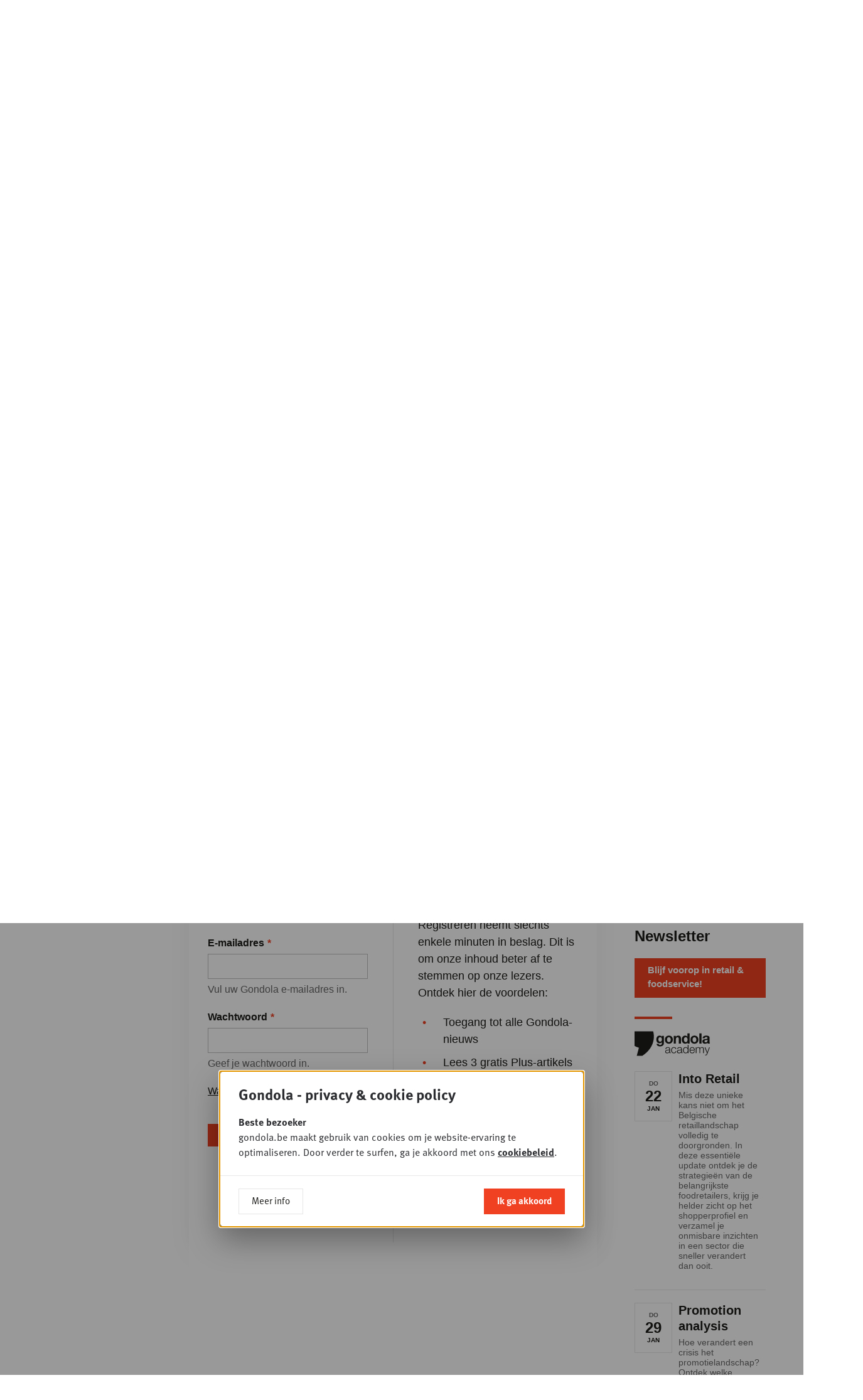

--- FILE ---
content_type: text/html; charset=UTF-8
request_url: https://www.gondola.be/nl/news/11735-deelnemers-voor-colruyt-academy
body_size: 13120
content:

<!DOCTYPE html>
<html lang="nl" dir="ltr">
<head>
    <meta charset="utf-8" />
<meta name="MobileOptimized" content="width" />
<meta name="HandheldFriendly" content="true" />
<meta name="viewport" content="width=device-width, initial-scale=1.0" />
<link rel="icon" href="/themes/custom/drupack/favicon.ico" type="image/vnd.microsoft.icon" />
<link rel="alternate" hreflang="nl" href="https://www.gondola.be/nl/news/11735-deelnemers-voor-colruyt-academy" />
<link rel="alternate" hreflang="fr" href="https://www.gondola.be/fr/news/11735-inscriptions-la-colruyt-group-academy" />


        <link rel="apple-touch-icon" sizes="180x180" href="/themes/custom/drupack/favicons/apple-touch-icon.png">
    <link rel="icon" type="image/png" sizes="32x32" href="/themes/custom/drupack/favicons/favicon-32x32.png">
    <link rel="icon" type="image/png" sizes="16x16" href="/themes/custom/drupack/favicons/favicon-16x16.png">
    <link rel="manifest" href="/themes/custom/drupack/site.webmanifest">
    <link rel="mask-icon" href="/themes/custom/drupack/safari-pinned-tab.svg" color="#f04123">
    <meta name="msapplication-TileColor" content="#ffffff">
    <meta name="theme-color" content="#f04123">
    
    <title>11.735 deelnemers voor Colruyt Academy | Gondola</title>

    <meta name="twitter:card" content="summary" />
    <meta property="og:title" content="11.735 deelnemers voor Colruyt Academy" />
    <meta name="description" content="De Colruyt Group Academy heeft de symbolische kaap van 10.000 deelnemers ruim overschreden. Enkele weken nadat het programma voor de periode april-juni online werd geplaatst, zijn er al 11.735 deelnemers. Na amper enkele dagen waren er al 1.000 inschrijvingen geteld voor de periode april-juni en werd de kaap van 10…" />
    <meta property="og:description" content="De Colruyt Group Academy heeft de symbolische kaap van 10.000 deelnemers ruim overschreden. Enkele weken nadat het programma voor de periode april-juni online werd geplaatst, zijn er al 11.735 deelnemers. Na amper enkele dagen waren er al 1.000 inschrijvingen geteld voor de periode april-juni en werd de kaap van 10…" />
    <meta property="og:image" content="https://images.gondola.be/old/2019-04/capture_decran_2014-02-28_a_09.38.36_5.png?fit=max&amp;h=630&amp;ixlib=php-4.1.0&amp;w=1200&amp;s=c6c62c915b5c19ca844484e8bec9f991" />
    <meta property="og:image:secure_url" content="https://images.gondola.be/old/2019-04/capture_decran_2014-02-28_a_09.38.36_5.png?fit=max&amp;h=630&amp;ixlib=php-4.1.0&amp;w=1200&amp;s=c6c62c915b5c19ca844484e8bec9f991" />
    <meta property="og:image:type" content="image/png" />
    <meta property="og:image:width" content="1200" />
    <meta property="og:image:height" content="630" />


    <link rel="stylesheet" media="all" href="/core/misc/components/progress.module.css?t97iy7" />
<link rel="stylesheet" media="all" href="/core/misc/components/ajax-progress.module.css?t97iy7" />
<link rel="stylesheet" media="all" href="https://use.typekit.net/sin6jqv.css" />
<link rel="stylesheet" media="all" href="/themes/custom/drupack/public/resources/global.css?t97iy7" />
<link rel="stylesheet" media="all" href="/themes/contrib/gin/dist/css/components/ajax.css?t97iy7" />

    

    <!-- Google Tag Manager -->
    <script>(function(w,d,s,l,i){w[l]=w[l]||[];w[l].push({'gtm.start':
                new Date().getTime(),event:'gtm.js'});var f=d.getElementsByTagName(s)[0],
            j=d.createElement(s),dl=l!='dataLayer'?'&l='+l:'';j.async=true;j.src=
            'https://www.googletagmanager.com/gtm.js?id='+i+dl;f.parentNode.insertBefore(j,f);
        })(window,document,'script','dataLayer','GTM-W7VW5ZV');</script>
    <!-- End Google Tag Manager -->
</head>
<body class="brand--magazine">
    <!-- Google Tag Manager (noscript) -->
    <noscript>
        <iframe src="https://www.googletagmanager.com/ns.html?id=GTM-W7VW5ZV" height="0" width="0" style="display:none;visibility:hidden"></iframe>
    </noscript>
    <!-- End Google Tag Manager (noscript) -->
    
      <div class="dialog-off-canvas-main-canvas" data-off-canvas-main-canvas>
    <div class="youknow-wide" data-youknow-wide>
</div>

<div class="site-container">
    
    

<header class="header has-subnavigation">
    <div class="header__container container is-horizontal">
        <a class="header__logo" href="https://www.gondola.be/nl" aria-label="Gondola">
            <svg width="155" height="47">
                <use xlink:href="#logo-gondola"></use>
            </svg>
        </a>

        <nav class="header__nav">
            <ul class="header__navlist">
                                    <li class="header-item is-active is-brand-magazine">
                        <a href="/nl/homepage" class="header-item__link" title="Magazine">Magazine</a>
                                                    <span class="header-corner"></span>
                                            </li>
                                    <li class="header-item  is-brand-society">
                        <a href="/nl/society" class="header-item__link" title="Society">Society</a>
                                            </li>
                                    <li class="header-item  is-brand-academy">
                        <a href="/nl/academy" class="header-item__link" title="Academy">Academy</a>
                                            </li>
                                    <li class="header-item  is-brand-consulting">
                        <a href="/nl/consultancy-opdrachten" class="header-item__link" title="Consulting">Consulting</a>
                                            </li>
                                    <li class="header-item  is-brand-foodservice">
                        <a href="https://www.gondolafoodservice.be/" class="header-item__link" title="Foodservice" target="_blank">Foodservice</a>
                                            </li>
                            </ul>
        </nav>

        <div class="header__actions">
            <a href="https://www.gondola.be/nl/user/login" class="header-action" data-profile-url>
                <svg class="header-action__icon header-icon-profile" width="19" height="27">
                    <use xlink:href="#profile"></use>
                </svg>
                <span class="header-action__text" data-header-first-name>Inloggen</span>
            </a>

            <a href="/nl/zoeken" class="header-action">
                <svg class="header-action__icon header-icon-search" width="20" height="20">
                    <use xlink:href="#search"></use>
                </svg>
                <span class="header-action__text">Zoeken</span>
            </a>

            <div class="header-action">
                <svg class="header-action__icon header-icon-globe" width="22" height="22">
                    <use xlink:href="#globe"></use>
                </svg>

                <ul class="lang-menu">
                                            <li class="lang-menu__item is-active">
                            <a class="lang-menu__link" href="/nl/news/11735-deelnemers-voor-colruyt-academy">NL</a>
                        </li>

                                                    <li class="lang-menu__item is-separator">|</li>
                                                                    <li class="lang-menu__item ">
                            <a class="lang-menu__link" href="/fr/news/11735-inscriptions-la-colruyt-group-academy">FR</a>
                        </li>

                                                            </ul>
            </div>
        </div>

        <button class="header-btn-mobile" aria-expanded="false" data-mobile-toggle>
            <span class="hamburger">
                <span class="hamburger__bar"></span>
                <span class="hamburger__bar"></span>
                <span class="hamburger__bar"></span>
            </span>

            <span class="header-btn-mobile__text on-open">Sluiten</span>
            <span class="header-btn-mobile__text on-close">menu</span>
        </button>

        
                    <a href="/nl/abonnement" class="header-cta" style="background-image: url('https://images.gondola.be/2026-01/images_gondola_vision_newsletter2.png?auto=format&amp;crop=entropy&amp;fit=crop&amp;h=150&amp;ixlib=php-4.1.0&amp;q=75&amp;w=150&amp;s=08b18befe5c3499c802b5a467629e5cb')">
                <span class="header-cta__button">Abonneer je </span>
            </a>
            </div>

        <nav class="header-subnavigation">
        <div class="container is-horizontal">
            <ul class="header-subnavigation__list"><li class="header-subnavigation__item header-dropdown-toggle" data-header-subnavigation-item>
                        <a class="header-subnavigation__link" href="/nl/news">Nieuws</a>
                                                    <ul class="header-dropdown" data-header-dropdown>
                                                                    <li class="header-dropdown__item">
                                        <a href="https://www.gondolafoodservice.be/nieuws" class="header-dropdown__link">Foodservice</a>
                                    </li>
                                                                    <li class="header-dropdown__item">
                                        <a href="https://www.gondola.be/nl/tags/gondola-magazine" class="header-dropdown__link">Magazine</a>
                                    </li>
                                                                    <li class="header-dropdown__item">
                                        <a href="/nl/in-beeld" class="header-dropdown__link">In beeld</a>
                                    </li>
                                                                    <li class="header-dropdown__item">
                                        <a href="https://www.gondola.be/nl/tags/video" class="header-dropdown__link">Video</a>
                                    </li>
                                                            </ul>
                                            </li><li class="header-subnavigation__item" data-header-subnavigation-item>
                        <a class="header-subnavigation__link" href="https://www.gondola.be/nl/tags/plus">+PLUS</a>
                                            </li><li class="header-subnavigation__item" data-header-subnavigation-item>
                        <a class="header-subnavigation__link" href="/nl/producten">Dit is nieuw!</a>
                                            </li><li class="header-subnavigation__item header-dropdown-toggle" data-header-subnavigation-item>
                        <a class="header-subnavigation__link" href="/nl/edities">Edities</a>
                                                    <ul class="header-dropdown" data-header-dropdown>
                                                                    <li class="header-dropdown__item">
                                        <a href="/nl/downloads" class="header-dropdown__link">Lees online</a>
                                    </li>
                                                            </ul>
                                            </li><li class="header-subnavigation__item header-dropdown-toggle" data-header-subnavigation-item>
                        <a class="header-subnavigation__link" href="/nl/abonnement">Abonnementen</a>
                                                    <ul class="header-dropdown" data-header-dropdown>
                                                                    <li class="header-dropdown__item">
                                        <a href="/nl/abonnement" class="header-dropdown__link">Overzicht</a>
                                    </li>
                                                                    <li class="header-dropdown__item">
                                        <a href="/nl/media-company-pack" class="header-dropdown__link">Media Company Pack</a>
                                    </li>
                                                                    <li class="header-dropdown__item">
                                        <a href="/nl/gondola-professional-membership" class="header-dropdown__link">Professional</a>
                                    </li>
                                                                    <li class="header-dropdown__item">
                                        <a href="/nl/basic-plus-abonnement" class="header-dropdown__link">Basic Plus</a>
                                    </li>
                                                                    <li class="header-dropdown__item">
                                        <a href="/nl/basic-pack" class="header-dropdown__link">Basic</a>
                                    </li>
                                                                    <li class="header-dropdown__item">
                                        <a href="/nl/free-account" class="header-dropdown__link">Free</a>
                                    </li>
                                                            </ul>
                                            </li><li class="header-subnavigation__item header-dropdown-toggle" data-header-subnavigation-item>
                        <a class="header-subnavigation__link" href="/nl/adverteermogelijkheden">Adverteren</a>
                                                    <ul class="header-dropdown" data-header-dropdown>
                                                                    <li class="header-dropdown__item">
                                        <a href="/nl/adverteermogelijkheden" class="header-dropdown__link">Magazine &amp; Online</a>
                                    </li>
                                                                    <li class="header-dropdown__item">
                                        <a href="/nl/partner-reportage-video" class="header-dropdown__link">Video</a>
                                    </li>
                                                                    <li class="header-dropdown__item">
                                        <a href="/nl/posters" class="header-dropdown__link">Posters</a>
                                    </li>
                                                                    <li class="header-dropdown__item">
                                        <a href="/nl/klanten-aan-het-woord-print" class="header-dropdown__link">Testimonials Print</a>
                                    </li>
                                                                    <li class="header-dropdown__item">
                                        <a href="/nl/klanten-aan-het-woord-online" class="header-dropdown__link">Testimonials Online</a>
                                    </li>
                                                            </ul>
                                            </li><li class="header-subnavigation__item header-dropdown-toggle" data-header-subnavigation-item>
                        <a class="header-subnavigation__link" href="/nl/contact">Contact</a>
                                                    <ul class="header-dropdown" data-header-dropdown>
                                                                    <li class="header-dropdown__item">
                                        <a href="/nl/contact" class="header-dropdown__link">Contact</a>
                                    </li>
                                                                    <li class="header-dropdown__item">
                                        <a href="/nl/veelgestelde-vragen" class="header-dropdown__link">FAQ</a>
                                    </li>
                                                            </ul>
                                            </li><li class="header-subnavigation__item" data-header-subnavigation-item>
                        <a class="header-subnavigation__link" href="/nl/gondola-people">Jobs</a>
                                            </li><li class="header-subnavigation__item" data-header-subnavigation-item>
                        <a class="header-subnavigation__link" href="/nl/nieuwsbrief">Nieuwsbrief</a>
                                            </li><li class="header-subnavigation__item" data-header-subnavigation-item>
                        <a class="header-subnavigation__link" href="/nl/whatsapp">Whatsapp Channel</a>
                                            </li></ul>
        </div>
    </nav>

    <div class="header-mobile-navigation" data-mobile-nav>
    <div class="header-mobile-navigation__content">
        <ul class="header-mobile-navigation__list">
                            <li class="header-item is-active is-brand-magazine" data-mobile-navigation-item>
                    <a href="/nl/homepage" class="header-item__link" title="Magazine">Magazine</a>
                </li>
                <li>
                    <ul class="header-mobile-navigation__sub">
                                                    <li class="header-mobile-navigation__sub-item has-dropdown">
                                <a href="/nl/news" class="header-mobile-navigation__sub-link">Nieuws</a>

                                                                    <ul class="header-mobile-navigation__sub">
                                                                                    <li class="header-mobile-navigation__sub-item">
                                                <a href="https://www.gondolafoodservice.be/nieuws" class="header-mobile-navigation__sub-link">Foodservice</a>
                                            </li>
                                                                                    <li class="header-mobile-navigation__sub-item">
                                                <a href="https://www.gondola.be/nl/tags/gondola-magazine" class="header-mobile-navigation__sub-link">Magazine</a>
                                            </li>
                                                                                    <li class="header-mobile-navigation__sub-item">
                                                <a href="/nl/in-beeld" class="header-mobile-navigation__sub-link">In beeld</a>
                                            </li>
                                                                                    <li class="header-mobile-navigation__sub-item">
                                                <a href="https://www.gondola.be/nl/tags/video" class="header-mobile-navigation__sub-link">Video</a>
                                            </li>
                                                                            </ul>
                                                            </li>
                                                    <li class="header-mobile-navigation__sub-item has-dropdown">
                                <a href="https://www.gondola.be/nl/tags/plus" class="header-mobile-navigation__sub-link">+PLUS</a>

                                                            </li>
                                                    <li class="header-mobile-navigation__sub-item has-dropdown">
                                <a href="/nl/producten" class="header-mobile-navigation__sub-link">Dit is nieuw!</a>

                                                            </li>
                                                    <li class="header-mobile-navigation__sub-item has-dropdown">
                                <a href="/nl/edities" class="header-mobile-navigation__sub-link">Edities</a>

                                                                    <ul class="header-mobile-navigation__sub">
                                                                                    <li class="header-mobile-navigation__sub-item">
                                                <a href="/nl/downloads" class="header-mobile-navigation__sub-link">Lees online</a>
                                            </li>
                                                                            </ul>
                                                            </li>
                                                    <li class="header-mobile-navigation__sub-item has-dropdown">
                                <a href="/nl/abonnement" class="header-mobile-navigation__sub-link">Abonnementen</a>

                                                                    <ul class="header-mobile-navigation__sub">
                                                                                    <li class="header-mobile-navigation__sub-item">
                                                <a href="/nl/abonnement" class="header-mobile-navigation__sub-link">Overzicht</a>
                                            </li>
                                                                                    <li class="header-mobile-navigation__sub-item">
                                                <a href="/nl/media-company-pack" class="header-mobile-navigation__sub-link">Media Company Pack</a>
                                            </li>
                                                                                    <li class="header-mobile-navigation__sub-item">
                                                <a href="/nl/gondola-professional-membership" class="header-mobile-navigation__sub-link">Professional</a>
                                            </li>
                                                                                    <li class="header-mobile-navigation__sub-item">
                                                <a href="/nl/basic-plus-abonnement" class="header-mobile-navigation__sub-link">Basic Plus</a>
                                            </li>
                                                                                    <li class="header-mobile-navigation__sub-item">
                                                <a href="/nl/basic-pack" class="header-mobile-navigation__sub-link">Basic</a>
                                            </li>
                                                                                    <li class="header-mobile-navigation__sub-item">
                                                <a href="/nl/free-account" class="header-mobile-navigation__sub-link">Free</a>
                                            </li>
                                                                            </ul>
                                                            </li>
                                                    <li class="header-mobile-navigation__sub-item has-dropdown">
                                <a href="/nl/adverteermogelijkheden" class="header-mobile-navigation__sub-link">Adverteren</a>

                                                                    <ul class="header-mobile-navigation__sub">
                                                                                    <li class="header-mobile-navigation__sub-item">
                                                <a href="/nl/adverteermogelijkheden" class="header-mobile-navigation__sub-link">Magazine &amp; Online</a>
                                            </li>
                                                                                    <li class="header-mobile-navigation__sub-item">
                                                <a href="/nl/partner-reportage-video" class="header-mobile-navigation__sub-link">Video</a>
                                            </li>
                                                                                    <li class="header-mobile-navigation__sub-item">
                                                <a href="/nl/posters" class="header-mobile-navigation__sub-link">Posters</a>
                                            </li>
                                                                                    <li class="header-mobile-navigation__sub-item">
                                                <a href="/nl/klanten-aan-het-woord-print" class="header-mobile-navigation__sub-link">Testimonials Print</a>
                                            </li>
                                                                                    <li class="header-mobile-navigation__sub-item">
                                                <a href="/nl/klanten-aan-het-woord-online" class="header-mobile-navigation__sub-link">Testimonials Online</a>
                                            </li>
                                                                            </ul>
                                                            </li>
                                                    <li class="header-mobile-navigation__sub-item has-dropdown">
                                <a href="/nl/contact" class="header-mobile-navigation__sub-link">Contact</a>

                                                                    <ul class="header-mobile-navigation__sub">
                                                                                    <li class="header-mobile-navigation__sub-item">
                                                <a href="/nl/contact" class="header-mobile-navigation__sub-link">Contact</a>
                                            </li>
                                                                                    <li class="header-mobile-navigation__sub-item">
                                                <a href="/nl/veelgestelde-vragen" class="header-mobile-navigation__sub-link">FAQ</a>
                                            </li>
                                                                            </ul>
                                                            </li>
                                                    <li class="header-mobile-navigation__sub-item has-dropdown">
                                <a href="/nl/gondola-people" class="header-mobile-navigation__sub-link">Jobs</a>

                                                            </li>
                                                    <li class="header-mobile-navigation__sub-item has-dropdown">
                                <a href="/nl/nieuwsbrief" class="header-mobile-navigation__sub-link">Nieuwsbrief</a>

                                                            </li>
                                                    <li class="header-mobile-navigation__sub-item has-dropdown">
                                <a href="/nl/whatsapp" class="header-mobile-navigation__sub-link">Whatsapp Channel</a>

                                                            </li>
                                            </ul>
                </li>
                            <li class="header-item  is-brand-society" data-mobile-navigation-item>
                    <a href="/nl/society" class="header-item__link" title="Society">Society</a>
                </li>
                <li>
                    <ul class="header-mobile-navigation__sub">
                                                    <li class="header-mobile-navigation__sub-item has-dropdown">
                                <a href="/nl/society" class="header-mobile-navigation__sub-link">Home</a>

                                                            </li>
                                                    <li class="header-mobile-navigation__sub-item has-dropdown">
                                <a href="/nl/society/sessies" class="header-mobile-navigation__sub-link">Sessies</a>

                                                            </li>
                                                    <li class="header-mobile-navigation__sub-item has-dropdown">
                                <a href="/nl/society/in-beeld" class="header-mobile-navigation__sub-link">In beeld</a>

                                                                    <ul class="header-mobile-navigation__sub">
                                                                                    <li class="header-mobile-navigation__sub-item">
                                                <a href="/nl/video" class="header-mobile-navigation__sub-link">Video</a>
                                            </li>
                                                                            </ul>
                                                            </li>
                                                    <li class="header-mobile-navigation__sub-item has-dropdown">
                                <a href="/nl/gondola-retail-podcast" class="header-mobile-navigation__sub-link">Podcasts</a>

                                                            </li>
                                                    <li class="header-mobile-navigation__sub-item has-dropdown">
                                <a href="/nl/society/news" class="header-mobile-navigation__sub-link">Nieuws</a>

                                                            </li>
                                                    <li class="header-mobile-navigation__sub-item has-dropdown">
                                <a href="/nl/memberships" class="header-mobile-navigation__sub-link">Member worden</a>

                                                            </li>
                                                    <li class="header-mobile-navigation__sub-item has-dropdown">
                                <a href="/nl/gondola-society" class="header-mobile-navigation__sub-link">Over</a>

                                                            </li>
                                                    <li class="header-mobile-navigation__sub-item has-dropdown">
                                <a href="/nl/gondola-society-members" class="header-mobile-navigation__sub-link">Members</a>

                                                            </li>
                                                    <li class="header-mobile-navigation__sub-item has-dropdown">
                                <a href="/nl/bestuur" class="header-mobile-navigation__sub-link">Bestuur</a>

                                                            </li>
                                                    <li class="header-mobile-navigation__sub-item has-dropdown">
                                <a href="/nl/partners" class="header-mobile-navigation__sub-link">Partners</a>

                                                            </li>
                                                    <li class="header-mobile-navigation__sub-item has-dropdown">
                                <a href="/nl/contact-society" class="header-mobile-navigation__sub-link">Contact</a>

                                                            </li>
                                            </ul>
                </li>
                            <li class="header-item  is-brand-academy" data-mobile-navigation-item>
                    <a href="/nl/academy" class="header-item__link" title="Academy">Academy</a>
                </li>
                <li>
                    <ul class="header-mobile-navigation__sub">
                                                    <li class="header-mobile-navigation__sub-item has-dropdown">
                                <a href="/nl/academy" class="header-mobile-navigation__sub-link">Home</a>

                                                            </li>
                                                    <li class="header-mobile-navigation__sub-item has-dropdown">
                                <a href="/nl/over-0" class="header-mobile-navigation__sub-link">Over</a>

                                                            </li>
                                                    <li class="header-mobile-navigation__sub-item has-dropdown">
                                <a href="/nl/consultancy-info" class="header-mobile-navigation__sub-link">Consultancy</a>

                                                                    <ul class="header-mobile-navigation__sub">
                                                                                    <li class="header-mobile-navigation__sub-item">
                                                <a href="/nl/consultancy-info" class="header-mobile-navigation__sub-link">Info</a>
                                            </li>
                                                                                    <li class="header-mobile-navigation__sub-item">
                                                <a href="/nl/consultancy-opdrachten" class="header-mobile-navigation__sub-link">Opdrachten</a>
                                            </li>
                                                                            </ul>
                                                            </li>
                                                    <li class="header-mobile-navigation__sub-item has-dropdown">
                                <a href="/nl/academy/downloads" class="header-mobile-navigation__sub-link">Publicaties</a>

                                                            </li>
                                                    <li class="header-mobile-navigation__sub-item has-dropdown">
                                <a href="/nl/academy/opleidingen" class="header-mobile-navigation__sub-link">Opleidingen &amp; Congressen</a>

                                                            </li>
                                                    <li class="header-mobile-navigation__sub-item has-dropdown">
                                <a href="/nl/video-opleidingen-0" class="header-mobile-navigation__sub-link">Video Opleidingen</a>

                                                            </li>
                                                    <li class="header-mobile-navigation__sub-item has-dropdown">
                                <a href="/nl/experts" class="header-mobile-navigation__sub-link">Experts</a>

                                                            </li>
                                                    <li class="header-mobile-navigation__sub-item has-dropdown">
                                <a href="/nl/contact-academy" class="header-mobile-navigation__sub-link">Contact</a>

                                                            </li>
                                            </ul>
                </li>
                            <li class="header-item  is-brand-consulting" data-mobile-navigation-item>
                    <a href="/nl/consultancy-opdrachten" class="header-item__link" title="Consulting">Consulting</a>
                </li>
                <li>
                    <ul class="header-mobile-navigation__sub">
                                            </ul>
                </li>
                            <li class="header-item  is-brand-foodservice" data-mobile-navigation-item>
                    <a href="https://www.gondolafoodservice.be/" class="header-item__link" title="Foodservice" target="_blank">Foodservice</a>
                </li>
                <li>
                    <ul class="header-mobile-navigation__sub">
                                            </ul>
                </li>
                    </ul>
    </div>

    <div class="header-mobile-navigation__actions">
        <a href="https://www.gondola.be/nl/user/login" class="header-action" data-profile-url>
            <svg class="header-action__icon header-icon-profile" width="19" height="27">
                <use xlink:href="#profile"></use>
            </svg>
            <span class="header-action__text">Inloggen</span>
        </a>

        <a href="/nl/zoeken" class="header-action">
            <svg class="header-action__icon header-icon-search" width="20" height="20">
                <use xlink:href="#search"></use>
            </svg>
            <span class="header-action__text">Zoeken</span>
        </a>

        <div class="header-action">
            <svg class="header-action__icon header-icon-globe" width="22" height="22">
                <use xlink:href="#globe"></use>
            </svg>

            <ul class="lang-menu">
                                    <li class="lang-menu__item is-active">
                        <a class="lang-menu__link header-action__text" href="/nl/news/11735-deelnemers-voor-colruyt-academy">NL</a>
                    </li>

                                            <li class="lang-menu__item is-separator">|</li>
                                                        <li class="lang-menu__item ">
                        <a class="lang-menu__link header-action__text" href="/fr/news/11735-inscriptions-la-colruyt-group-academy">FR</a>
                    </li>

                                                </ul>
        </div>
    </div>

    </div>
</header>

    
    <main class="site-content" role="main">
            <div data-drupal-messages-fallback class="hidden"></div>
<article>
    <div class="container is-horizontal is-vertical">
        <div class="block is-full">
            
<div class="page-header is-medium">
    <div class="page-header__content">
                    <div class="page-header__back-link">
                <a href="/nl/news" class="arrow-link">
            <svg class="arrow-link__icon arrow-link__before" viewBox="0 0 19 11">
            <use xlink:href="#arrow-left"></use>
        </svg>
        <span>Nieuwsoverzicht</span>
    </a>
            </div>
        
        <div class="page-header__title-wrapper">
            
            <h1 class="page-header__title highlighted-text is-white">
                <span>
                                                            11.735 deelnemers voor Colruyt Academy
                </span>
            </h1>
        </div>

        <div class="text">
            <div class="page-header__info">
                <div class="page-header-metadata headline-5">
                    
                                            <span
                            class="page-header-metadata__item"
                            data-date-container
                            data-timestamp="1393577842"
                        ></span>
                        <span class="page-header-metadata__separator">•</span>
                    
                                                                        <span class="page-header-metadata__item">
                                Retail
                            </span>
                            <span class="page-header-metadata__separator">•</span>
                                                                                                        </div>

                
                            </div>
        </div>
    </div>

            <div class="page-header__image">
            <img src="https://images.gondola.be/old/2019-04/capture_decran_2014-02-28_a_09.38.36_5.png?auto=format&amp;fit=crop&amp;h=420&amp;ixlib=php-4.1.0&amp;q=75&amp;w=800&amp;s=14cdbd70d3b82895af706ba843654c42" />

                    </div>
    </div>
        </div>

        <div class="block is-full has-large-margin">
            <div class="section-with-sidebars">
            <aside class="section-with-sidebars__first-sidebar">
                                    <div class="block is-left">
        <div class="block has-small-margin">
            <h5 class="headline-5">In dit artikel</h5>
        </div>

        <div class="link-list is-bold">
            <div class="link-list__link">
            <a href="/nl/tags/retail" class="arrow-link is-light">
        <span>Retail</span>
            <svg class="arrow-link__icon arrow-link__after" viewBox="0 0 19 11">
            <use xlink:href="#arrow-right"></use>
        </svg>
    </a>
        </div>
    </div>
    </div>

    <div class="block is-left">
        <hr class="separator" />
    </div>


<div class="block is-left">
    <div class="share js-share">
    <h5 class="share__title headline-5">Delen</h5>
    <ul class="share__list">
        <li class="share__item">
            <a class="share__link" href="#" data-share="facebook"
               aria-label="Delen via Facebook">
                <svg class="share__icon" viewBox="0 0 24 24">
                    <use xlink:href="#facebook"></use>
                </svg>
            </a>
        </li>
        <li class="share__item">
            <a class="share__link" href="#" data-share="twitter"
               aria-label="Delen via Twitter">
                <svg class="share__icon" viewBox="0 0 24 24">
                    <use xlink:href="#twitter"></use>
                </svg>
            </a>
        </li>
        <li class="share__item">
            <a class="share__link" href="#" data-share="linkedin"
               aria-label="Delen via LinkedIn">
                <svg class="share__icon" viewBox="0 0 24 24">
                    <use xlink:href="#linkedin"></use>
                </svg>
            </a>
        </li>
    </ul>
</div>
</div>
                        </aside>
                <div class="section-with-sidebars__content">
                                <div class="is-full-content-blocks article-middle lettrine">
                        
    
    <div class="block">
        
<div class="text">
    <p>De Colruyt Group Academy heeft de symbolische kaap van 10.000 deelnemers ruim overschreden. Enkele weken nadat het programma voor de periode april-juni online werd geplaatst, zijn er al 11.735 deelnemers.</p><p>Na amper enkele dagen waren er al 1.000 inschrijvingen geteld voor de periode april-juni en werd de kaap van 10.000 deelnemers overschreden. In 2014 zijn er 1.050 workshops gepland over 150 thema’s. En tegen 2015 mikt de Academy op 16.000 deelnemers.</p><p>De Academy blijft ook vormingscentra openen: na Grimbergen, Luik en Bergen in 2013, opent er in april een zesde site in Haasrode. Op termijn wil de Academy in heel België aanwezig zijn: vanaf 2015 in Namen, en vanaf 2016 ook in Ukkel. In de loop van de komende 2 jaar wil de Academy starten in Gent en Antwerpen en tegen 2018 zou ze in elke provincie aanwezig moeten zijn. </p><p>Colruyt Group Academy biedt heel uiteenlopende workshops aan in 6 domeinen: Welzijn en ontspanning, Eten en drinken, Huis en tuin, Maatschappij, Kids &amp; Co en Baby.</p>
</div>
    </div>
    
    <div class="block">
        
<div class="subscribe-block">
    <div class="subscribe-block__gradient"></div>

    <div class="subscribe-block__inner">
        
<div class="subscribe-block__part">
    <div class="block">
        <h3 class="headline-3">Verder lezen? Gratis met een Gondola-account!</h3>
    </div>
    <div class="block">
        <div id="user-login-form-69711c495121e"><form class="user-login-form" data-drupal-selector="user-login-form-2" action="/nl/news/11735-deelnemers-voor-colruyt-academy" method="post" id="user-login-form--2" accept-charset="UTF-8" novalidate>
  <div class="js-form-item form-item js-form-type-textfield form-item-name js-form-item-name">
      <label for="edit-name--2" class="js-form-required form-required">E-mailadres</label>
        <input autocorrect="none" autocapitalize="none" spellcheck="false" autofocus="autofocus" autocomplete="username" data-drupal-selector="edit-name" aria-describedby="edit-name--2--description" type="text" id="edit-name--2" name="name" value="" size="60" maxlength="60" class="form-text required" required="required" />

            <div id="edit-name--2--description" class="description">
      Vul uw Gondola e-mailadres in.
    </div>
  </div>
<div class="js-form-item form-item js-form-type-password form-item-pass js-form-item-pass">
      <label for="edit-pass--2" class="js-form-required form-required">Wachtwoord</label>
        <input autocomplete="current-password" data-drupal-selector="edit-pass" aria-describedby="edit-pass--2--description" type="password" id="edit-pass--2" name="pass" size="60" maxlength="128" class="form-text required" required="required" />

            <div id="edit-pass--2--description" class="description">
      Geef je wachtwoord in.
    </div>
  </div>
<input autocomplete="off" data-drupal-selector="form-pmhd-2qb7lzyykhcsgwrak6ykquyexussiumsedysi" type="hidden" name="form_build_id" value="form-PMHD--2QB7LzyYkhCsGwRak6yKquyexuSSiUmsEdYsI" />
<input data-drupal-selector="edit-user-login-form-2" type="hidden" name="form_id" value="user_login_form" />
<div class="js-form-item form-item form-item-reset_password js-form-item-reset_password js-form-wrapper form-wrapper" data-drupal-selector="edit-reset-password" id="edit-reset-password--2"><a href="/nl/user/password">Wachtwoord vergeten?</a></div>
<input data-drupal-selector="edit-ajax-id" type="hidden" name="ajax-id" value="user-login-form-69711c495121e" />
<div class="wmcustom_login_actions form-actions js-form-wrapper form-wrapper" data-drupal-selector="edit-actions" id="edit-actions--2"><input data-drupal-selector="edit-submit" type="submit" id="edit-submit--2" name="op" value="Inloggen" class="button js-form-submit form-submit" />
<div class="wmcustom_register_link"><a href="/nl/registreer" class="button is-secondary button-register">of registreer</a></div></div>

</form>
</div>
    </div>
</div>
<div class="subscribe-block__separator"></div>
<div class="subscribe-block__part">
    <div class="block">
        <h3 class="headline-3">Waarom een Gondola-account aanmaken?</h3>
    </div>
    <div class="block">
        <div class="text stay-small">
            <p>Registreren neemt slechts enkele minuten in beslag. Dit is om onze inhoud beter af te stemmen op onze lezers. Ontdek hier de voordelen:</p>

<ul dir="ltr">
	<li>Toegang tot alle Gondola-nieuws</li>
	<li>Lees 3 gratis Plus-artikels per maand</li>
	<li>Krijg de exclusieve nieuwsbrief</li>
	<li>De mogelijkheid om u in te schrijven voor opleidingen van Gondola Academy en events van Gondola Society</li>
</ul>

<p>&nbsp;</p>
        </div>
    </div>
</div>

    </div>
</div>
    </div>                    </div>
                        </div>
                <aside class="section-with-sidebars__last-sidebar">
                                    <div class="block">
        <div class="block has-small-margin">
    <div class="sidebar-title">
        <h3>Meest gelezen</h3>
    </div>
</div>

<div class="mostread block has-small-margin">
    <div class="text">
        <ol>
                            <li>
                    <a href="/nl/news/delhaize-organiseert-kookkampen-voor-kinderen-de-zet-van-een-marktleider" class="mostread__link">
                                                
                        Delhaize organiseert kookkampen voor kinderen: &quot;De zet van een marktleider&quot;
                    </a>
                </li>
                            <li>
                    <a href="/nl/news/yoshi-degryse-jumbo-de-financiele-onzekerheid-maakt-het-voor-mijn-team-en-de-consumenten" class="mostread__link">
                                                    <span class="label is-red">
            <span class="label__icon" aria-hidden="true">+</span>
    
    <span class="label__text">Plus</span>
</span>
                                                
                        Yoshi Degryse (Jumbo): “De financiële onzekerheid maakt het voor mijn team en de consumenten lastig”
                    </a>
                </li>
                            <li>
                    <a href="/nl/news/meer-dan-700-banen-weg-bij-colruyt-frankrijk" class="mostread__link">
                                                
                        Meer dan 700 banen weg bij Colruyt Frankrijk
                    </a>
                </li>
                            <li>
                    <a href="/nl/news/nederlander-hein-schumacher-nieuwe-ceo-barry-callebaut" class="mostread__link">
                                                
                        Nederlander Hein Schumacher nieuwe CEO Barry Callebaut
                    </a>
                </li>
                            <li>
                    <a href="/nl/news/sephora-komt-dit-jaar-naar-belgie" class="mostread__link">
                                                
                        Sephora komt dit jaar naar België
                    </a>
                </li>
                    </ol>
    </div>
</div>
    </div>
    <div class="block">
        <div class="block has-small-margin">
    <div class="sidebar-title">
        <h3>Gondola Newsletter</h3>
    </div>
</div>

    <div class="block has-small-margin">
        <a href="https://www.gondola.be/nl/free-account" class="button">Blijf voorop in retail &amp; foodservice!</a>
    </div>
    </div>
    <div class="block">
            <div class="block has-small-margin">
        <div class="sidebar-title">
            <span class="visually-hidden">Gondola academy</span>
            <svg viewBox="0 0 120 48">
                <use xlink:href="#logo-gondola-academy"></use>
            </svg>
        </div>
    </div>


    <div class="block has-small-margin">
        <a class="event-teaser has-no-border" href="/nl/academy/opleidingen/retail">
    <div class="event-teaser__content">
        <div class="event-teaser__date">
            <div class="date-block is-large">
            <div class="date-block__top">do</div>
        <div class="date-block__middle">22</div>
        <div class="date-block__bottom">jan</div>
    </div>
        </div>

        <div class="event-teaser__text">
            <h3 class="event-teaser__title">Into Retail</h3>

                            <div class="event-teaser__description">
                    Mis deze unieke kans niet om het Belgische retaillandschap volledig te doorgronden. In deze essentiële update ontdek je de strategieën van de belangrijkste foodretailers, krijg je helder zicht op het shopperprofiel en verzamel je onmisbare inzichten in een sector die sneller verandert dan ooit.
                </div>
                    </div>
    </div>

    </a>
    </div>

            <div class="block has-small-margin">
            <hr class="separator" />
        </div>
        <div class="block has-small-margin">
        <a class="event-teaser has-no-border" href="/nl/academy/opleidingen/promotion-analysis">
    <div class="event-teaser__content">
        <div class="event-teaser__date">
            <div class="date-block is-large">
            <div class="date-block__top">do</div>
        <div class="date-block__middle">29</div>
        <div class="date-block__bottom">jan</div>
    </div>
        </div>

        <div class="event-teaser__text">
            <h3 class="event-teaser__title">Promotion analysis</h3>

                            <div class="event-teaser__description">
                    Hoe verandert een crisis het promotielandschap? Ontdek welke impact turbulente tijden hebben op promoties én hoe je hun echte effectiviteit scherp kunt analyseren.
                </div>
                    </div>
    </div>

    </a>
    </div>

            <div class="block has-small-margin">
            <hr class="separator" />
        </div>
        <div class="block has-small-margin">
        <a class="event-teaser has-no-border" href="/nl/academy/opleidingen/new-product-launch-analysis-0">
    <div class="event-teaser__content">
        <div class="event-teaser__date">
            <div class="date-block is-large">
            <div class="date-block__top">di</div>
        <div class="date-block__middle">3</div>
        <div class="date-block__bottom">feb</div>
    </div>
        </div>

        <div class="event-teaser__text">
            <h3 class="event-teaser__title">New Product Launch Analysis</h3>

                            <div class="event-teaser__description">
                    Geef je productlancering een boost met bewezen strategieën, zodat je kostbare mislukkingen vermijdt en je nieuwe producten glansrijk in de markt zet!
                </div>
                    </div>
    </div>

    </a>
    </div>

    
    <div class="block">
        <div class="sidebar-arrow-link">
            <a href="/nl/academy/opleidingen" class="arrow-link">
        <span>Alle opleidingen</span>
            <svg class="arrow-link__icon arrow-link__after" viewBox="0 0 19 11">
            <use xlink:href="#arrow-right"></use>
        </svg>
    </a>
        </div>
    </div>
    </div>
    <div class="block">
        <div class="youknow-sidebar" data-youknow-sidebar>
</div>
    </div>
    <div class="block">
            <div class="block has-small-margin">
        <div class="sidebar-title">
            <span class="visually-hidden">Gondola society</span>
            <svg viewBox="0 0 120 48">
                <use xlink:href="#logo-gondola-society"></use>
            </svg>
        </div>
    </div>


    <div class="block has-small-margin">
        <a class="event-teaser has-no-border" href="/nl/society/sessies/economic-expectations-2026">
    <div class="event-teaser__content">
        <div class="event-teaser__date">
            <div class="date-block is-large">
            <div class="date-block__top">do</div>
        <div class="date-block__middle">5</div>
        <div class="date-block__bottom">feb</div>
    </div>
        </div>

        <div class="event-teaser__text">
            <h3 class="event-teaser__title">Economic Expectations 2026</h3>

                            <div class="event-teaser__description">
                    Economic Expectations 2026
                </div>
                    </div>
    </div>

    </a>
    </div>

            <div class="block has-small-margin">
            <hr class="separator" />
        </div>
        <div class="block has-small-margin">
        <a class="event-teaser has-no-border" href="/nl/society/sessies/personality-year-2025-2026">
    <div class="event-teaser__content">
        <div class="event-teaser__date">
            <div class="date-block is-large">
            <div class="date-block__top">do</div>
        <div class="date-block__middle">12</div>
        <div class="date-block__bottom">mar</div>
    </div>
        </div>

        <div class="event-teaser__text">
            <h3 class="event-teaser__title">Personality Of The Year 2025-2026</h3>

                            <div class="event-teaser__description">
                    Personality Of The Year 2025-2026
                </div>
                    </div>
    </div>

    </a>
    </div>

            <div class="block has-small-margin">
            <hr class="separator" />
        </div>
        <div class="block has-small-margin">
        <a class="event-teaser has-no-border" href="/nl/society/sessies/ret-talk">
    <div class="event-teaser__content">
        <div class="event-teaser__date">
            <div class="date-block is-large">
            <div class="date-block__top">do</div>
        <div class="date-block__middle">23</div>
        <div class="date-block__bottom">apr</div>
    </div>
        </div>

        <div class="event-teaser__text">
            <h3 class="event-teaser__title">RET-TALK</h3>

                            <div class="event-teaser__description">
                    CEO ONLY
                </div>
                    </div>
    </div>

    </a>
    </div>

    
    <div class="block">
        <div class="sidebar-arrow-link">
            <a href="/nl/society/sessies" class="arrow-link">
        <span>Alle sessies</span>
            <svg class="arrow-link__icon arrow-link__after" viewBox="0 0 19 11">
            <use xlink:href="#arrow-right"></use>
        </svg>
    </a>
        </div>
    </div>
    </div>
                        </aside>
    </div>
        </div>
    </div>
</article>

    <div class="block is-large">
        <hr class="separator" />
    </div>

    <div class="container is-horizontal is-vertical">
        <div class="block is-full">
            <div class="title-arrow">
    <h2 class="title-arrow__title">Meer Retail</h2>

    <div class="title-arrow__arrow">
        <a href="/nl/news" class="arrow-link">
        <span>Meer nieuws</span>
            <svg class="arrow-link__icon arrow-link__after" viewBox="0 0 19 11">
            <use xlink:href="#arrow-right"></use>
        </svg>
    </a>
    </div>
</div>
        </div>

        <div class="block is-full">
            <div class="article-related">
    <div class="teaser-grid is-stretch">
                        
<a class="large-card-teaser" href="/nl/news/goede-relatie-tussen-werkgever-en-werknemer-cruciaal-voor-economische-groei">
    <div class="large-card-teaser__image-wrapper">
                    <div class="large-card-teaser__image lazyload" data-lazy-background-image="https://images.gondola.be/2026-01/251008_-_stijn_van_brussel_-_025.jpg?auto=format&amp;fit=crop&amp;h=360&amp;ixlib=php-4.1.0&amp;q=75&amp;w=600&amp;s=9fd7cb237d9431f9ae647437374b3c0b"></div>
        
            </div>

    <div class="large-card-teaser__content">
        <h2 class="large-card-teaser__title highlighted-text is-white">
            <span>
                                                    <span class="label is-white">
    
    <span class="label__text">Partner content</span>
</span>
                 Goede relatie tussen werkgever en werknemer is cruciaal voor economische groei
            </span>
        </h2>

        
                    <div class="large-card-teaser__metadata card-teaser-metadata">
                                    <span data-date-container data-timestamp="1768919516"></span>
                
                                    &nbsp;&bull;&nbsp;
                    Retail
                            </div>
            </div>
</a>
                        
<a class="large-card-teaser" href="/nl/news/een-lichte-teleurstelling-voor-douglas-het-eerste-kwartaal">
    <div class="large-card-teaser__image-wrapper">
                    <div class="large-card-teaser__image lazyload" data-lazy-background-image="https://images.gondola.be/2023-08/douglas_acnisran_lr_80.jpg?auto=format&amp;fit=crop&amp;h=360&amp;ixlib=php-4.1.0&amp;q=75&amp;w=600&amp;s=722aa890249e2429afd9c0cdb22185b3"></div>
        
            </div>

    <div class="large-card-teaser__content">
        <h2 class="large-card-teaser__title highlighted-text is-white">
            <span>
                                 Een lichte teleurstelling voor Douglas in het eerste kwartaal
            </span>
        </h2>

        
                    <div class="large-card-teaser__metadata card-teaser-metadata">
                                    <span data-date-container data-timestamp="1768838548"></span>
                
                                    &nbsp;&bull;&nbsp;
                    Retail
                            </div>
            </div>
</a>
                        
<a class="large-card-teaser" href="/nl/news/prijzenoorlog-de-supermarkten-hoe-ver-kunnen-we-gaan">
    <div class="large-card-teaser__image-wrapper">
                    <div class="large-card-teaser__image lazyload" data-lazy-background-image="https://images.gondola.be/2022-10/pa.jpg?auto=format&amp;fit=crop&amp;h=360&amp;ixlib=php-4.1.0&amp;q=75&amp;w=600&amp;s=2ac30f5e88eddacaa1f407ac5379895e"></div>
        
            </div>

    <div class="large-card-teaser__content">
        <h2 class="large-card-teaser__title highlighted-text is-white">
            <span>
                                 Prijzenoorlog in de supermarkten: hoe ver kunnen we gaan?
            </span>
        </h2>

        
                    <div class="large-card-teaser__metadata card-teaser-metadata">
                                    <span data-date-container data-timestamp="1768809755"></span>
                
                                    &nbsp;&bull;&nbsp;
                    Retail
                            </div>
            </div>
</a>
            </div>
</div>
        </div>
    </div>


    </main>

    
<section class="sub-footer">
    <div class="sub-footer__wrapper">
        <div class="container is-horizontal is-vertical">
            <svg viewBox="0 0 172 252" class="sub-footer__logo">
                <use xlink:href="#logo-shape"></use>
            </svg>

            <div class="sub-footer__content">
                <div class="sub-footer-magazine">
                                            <div class="sub-footer-magazine__image" style="background-image: url('https://images.gondola.be/2026-01/screenshot_2026-01-12_at_10.01.07.png?auto=format&amp;fit=crop&amp;h=170&amp;ixlib=php-4.1.0&amp;q=90&amp;w=120&amp;s=f86b7a1c9566cb42197e7666a3805719')"></div>
                    
                                            <div class="sub-footer-magazine__content">
                            <svg viewBox="0 0 138 48" width="138" height="48" class="sub-footer-magazine__logo">
                                <use xlink:href="#logo-gondola-media"></use>
                            </svg>

                            <div class="text">
                                <div class="sub-footer-magazine__list">
                                    <ul><li>Shein: welke toekomst heeft het model dat de Europese handel ondermijnt?</li><li>De winkeluitbaters aan het woord: 7 getuigenissen</li><li>Interview met trendwatcher Richard van Hooijdonk: "Screenless shopping is dé toekomst"</li><li>En nog veel meer interessante interviews/analyses ...</li></ul>
                                </div>
                            </div>

                                                            <div class="sub-footer-magazine__link">
                                    <a href="/nl/edities/vision-2026" class="arrow-link">
        <span>Bekijk de nieuwste editie!</span>
            <svg class="arrow-link__icon arrow-link__after" viewBox="0 0 19 11">
            <use xlink:href="#arrow-right"></use>
        </svg>
    </a>
                                </div>
                                                    </div>
                                    </div>

                <div class="sub-footer-newsletter">
                    <svg viewBox="0 0 113 131" width="113" height="131" class="sub-footer-newsletter__icon">
                        <use xlink:href="#newsletter"></use>
                    </svg>

                    <div class="sub-footer-newsletter__content">
                        <h3>Abonneer je op onze nieuwsbrief!</h3>

                                                    <p>Wil je op de hoogte blijven van het laatste retailnieuws (Magazine), onze evenementen (Society) of onze opleidingen (Academy)?</p>
                        
                        <form class="wmcustom-form-newsletter" data-drupal-selector="wmcustom-form-newsletter" action="/nl/news/11735-deelnemers-voor-colruyt-academy" method="post" id="wmcustom-form-newsletter" accept-charset="UTF-8" novalidate>
  
<div class="js-form-item form-item js-form-type-checkbox form-item-newsletter-news-magazine js-form-item-newsletter-news-magazine">
        <input data-drupal-selector="edit-newsletter-news-magazine" type="checkbox" id="edit-newsletter-news-magazine" name="newsletter[news_magazine]" value="news_magazine" class="form-checkbox" />

        <label for="edit-newsletter-news-magazine" class="option">Media</label>
      </div>

<div class="js-form-item form-item js-form-type-checkbox form-item-newsletter-news-society js-form-item-newsletter-news-society">
        <input data-drupal-selector="edit-newsletter-news-society" type="checkbox" id="edit-newsletter-news-society" name="newsletter[news_society]" value="news_society" class="form-checkbox" />

        <label for="edit-newsletter-news-society" class="option">Society</label>
      </div>

<div class="js-form-item form-item js-form-type-checkbox form-item-newsletter-news-academy js-form-item-newsletter-news-academy">
        <input data-drupal-selector="edit-newsletter-news-academy" type="checkbox" id="edit-newsletter-news-academy" name="newsletter[news_academy]" value="news_academy" class="form-checkbox" />

        <label for="edit-newsletter-news-academy" class="option">Academy</label>
      </div>

<div class="js-form-item form-item js-form-type-checkbox form-item-newsletter-news-food-service js-form-item-newsletter-news-food-service">
        <input data-drupal-selector="edit-newsletter-news-food-service" type="checkbox" id="edit-newsletter-news-food-service" name="newsletter[news_food_service]" value="news_food_service" class="form-checkbox" />

        <label for="edit-newsletter-news-food-service" class="option">Foodservice</label>
      </div>


<input autocomplete="off" data-drupal-selector="form-hqm6joh1aqtvlmoz5rplc7lsbuyxlbiwzwz5k43dviy" type="hidden" name="form_build_id" value="form-hQm6joh1AqtVLmoZ5rPLC7LSbUYXlbIwZwZ5k43dVIY" />
<input data-drupal-selector="edit-wmcustom-form-newsletter" type="hidden" name="form_id" value="wmcustom_form_newsletter" />
<div data-drupal-selector="edit-actions" class="form-actions js-form-wrapper form-wrapper" id="edit-actions--3"><input data-drupal-selector="edit-submit" type="submit" id="edit-submit--3" name="op" value="Inschrijven" class="button js-form-submit form-submit" />
</div>


</form>

                    </div>
                </div>
            </div>
        </div>
    </div>
</section>

<footer class="footer">
    <div class="container is-horizontal is-vertical">
        <div class="footer__inner">
                                                <div class="footer__section">
                        <div class="footer-link-list is-brand-magazine">
                                                                                            <a href="/nl/news">
                                    <svg viewBox="0 0 138 48">
                                        <use xlink:href="#logo-gondola-media"></use>
                                    </svg>
                                </a>
                            
                                                            <ul>
                                                                            <li><a href="/nl/news">Nieuws</a></li>
                                                                            <li><a href="https://www.gondola.be/nl/tags/plus">+PLUS</a></li>
                                                                            <li><a href="/nl/producten">Dit is nieuw!</a></li>
                                                                            <li><a href="/nl/edities">Edities</a></li>
                                                                            <li><a href="/nl/abonnement">Abonnementen</a></li>
                                                                            <li><a href="/nl/adverteermogelijkheden">Adverteren</a></li>
                                                                            <li><a href="/nl/contact">Contact</a></li>
                                                                            <li><a href="/nl/gondola-people">Jobs</a></li>
                                                                            <li><a href="/nl/nieuwsbrief">Nieuwsbrief</a></li>
                                                                            <li><a href="/nl/whatsapp">Whatsapp Channel</a></li>
                                                                    </ul>
                                                    </div>
                    </div>
                                                                <div class="footer__section">
                        <div class="footer-link-list is-brand-society">
                                                                                            <a href="/nl/society">
                                    <svg viewBox="0 0 138 48">
                                        <use xlink:href="#logo-gondola-society"></use>
                                    </svg>
                                </a>
                            
                                                            <ul>
                                                                            <li><a href="/nl/society">Home</a></li>
                                                                            <li><a href="/nl/society/sessies">Sessies</a></li>
                                                                            <li><a href="/nl/society/in-beeld">In beeld</a></li>
                                                                            <li><a href="/nl/gondola-retail-podcast">Podcasts</a></li>
                                                                            <li><a href="/nl/society/news">Nieuws</a></li>
                                                                            <li><a href="/nl/memberships">Member worden</a></li>
                                                                            <li><a href="/nl/gondola-society">Over</a></li>
                                                                            <li><a href="/nl/gondola-society-members">Members</a></li>
                                                                            <li><a href="/nl/bestuur">Bestuur</a></li>
                                                                            <li><a href="/nl/partners">Partners</a></li>
                                                                            <li><a href="/nl/contact-society">Contact</a></li>
                                                                    </ul>
                                                    </div>
                    </div>
                                                                <div class="footer__section">
                        <div class="footer-link-list is-brand-academy">
                                                                                            <a href="/nl/academy">
                                    <svg viewBox="0 0 138 48">
                                        <use xlink:href="#logo-gondola-academy"></use>
                                    </svg>
                                </a>
                            
                                                            <ul>
                                                                            <li><a href="/nl/academy">Home</a></li>
                                                                            <li><a href="/nl/over-0">Over</a></li>
                                                                            <li><a href="/nl/consultancy-info">Consultancy</a></li>
                                                                            <li><a href="/nl/academy/downloads">Publicaties</a></li>
                                                                            <li><a href="/nl/academy/opleidingen">Opleidingen &amp; Congressen</a></li>
                                                                            <li><a href="/nl/video-opleidingen-0">Video Opleidingen</a></li>
                                                                            <li><a href="/nl/experts">Experts</a></li>
                                                                            <li><a href="/nl/contact-academy">Contact</a></li>
                                                                    </ul>
                                                    </div>
                    </div>
                                                                <div class="footer__section">
                        <div class="footer-link-list is-brand-consulting">
                                                            <svg viewBox="0 0 138 48">
                                    <use xlink:href="#logo-gondola-consulting"></use>
                                </svg>
                            
                                                    </div>
                    </div>
                                                                <div class="footer__section">
                        <div class="footer-link-list is-brand-foodservice">
                                                            <svg viewBox="0 0 138 48">
                                    <use xlink:href="#logo-gondola-foodservice"></use>
                                </svg>
                            
                                                    </div>
                    </div>
                                                                                    
            <div class="footer__section">
                <div class="block">
                    <div class="footer-contact-block">
                        <h3 class="footer-contact-block__title headline-3">Contact</h3>

                        <ul>
                                                            <li class="footer-contact-block__item">
                                    <p><a href="https://goo.gl/maps/YbN7SaVkkETCA67z9" target="_blank" rel="noreferrer noopener"><strong>Kasteel Beaulieu</strong></a></p><p>​​​Woluwelaan 1001830 Machelen</p><p>​​​​​</p><p>&nbsp;</p>
                                </li>
                            
                                                            <li class="footer-contact-block__item">
                                    <svg viewBox="0 0 22 22" class="footer-contact-block__icon">
                                        <use xlink:href="#phone"></use>
                                    </svg>
                                    <a href="tel:+32 2 616 0000" class="footer-contact-block__link">+32 2 616 0000</a>
                                </li>
                            
                                                            <li class="footer-contact-block__item">
                                    <svg viewBox="0 0 22 17" class="footer-contact-block__icon">
                                        <use xlink:href="#mail"></use>
                                    </svg>
                                    <a href="mailto:info@gondola.be" class="footer-contact-block__link">info@gondola.be</a>
                                </li>
                                                    </ul>
                    </div>
                </div>

                                    <div class="block">
                        <div class="footer-social-block">
                            <div class="footer-social-block__title">
                                <h3 class="headline-3">Volg ons op</h3>
                            </div>

                            <div class="footer-social-block__links">
                                                                                                            <a class="footer-social-block__link" href="https://www.facebook.com/gondolamagazine/" target="_blank" rel="noopener noreferrer" aria-label="facebook link">
                                            <svg viewBox="0 0 24 24">
                                                <use xlink:href="#facebook"></use>
                                            </svg>
                                        </a>
                                                                                                                                                <a class="footer-social-block__link" href="https://www.linkedin.com/company/86957133" target="_blank" rel="noopener noreferrer" aria-label="linkedin link">
                                            <svg viewBox="0 0 24 24">
                                                <use xlink:href="#linkedin"></use>
                                            </svg>
                                        </a>
                                                                                                                                                <a class="footer-social-block__link" href="https://twitter.com/gondolamagazine" target="_blank" rel="noopener noreferrer" aria-label="twitter link">
                                            <svg viewBox="0 0 24 24">
                                                <use xlink:href="#twitter"></use>
                                            </svg>
                                        </a>
                                                                                                                                                <a class="footer-social-block__link" href="https://www.instagram.com/gondola_new.product.alert/" target="_blank" rel="noopener noreferrer" aria-label="instagram link">
                                            <svg viewBox="0 0 24 24">
                                                <use xlink:href="#instagram"></use>
                                            </svg>
                                        </a>
                                                                                                                                                <a class="footer-social-block__link" href="https://www.youtube.com/channel/UCIB53qVzjOq6SLvi8HVJTRw" target="_blank" rel="noopener noreferrer" aria-label="youtube link">
                                            <svg viewBox="0 0 24 24">
                                                <use xlink:href="#youtube"></use>
                                            </svg>
                                        </a>
                                                                                                </div>
                        </div>
                    </div>
                            </div>
        </div>
    </div>
</footer>


<div class="closure-wrapper">
    <div class="container is-horizontal">
        <div class="closure">
            <div class="closure__links">
                <span class="closure__copy">
                    &copy; Gondola Group
                </span>

                                    <a href="/nl/veelgestelde-vragen" class="closure__link">FAQ</a>
                                    <a href="/nl/adverteermogelijkheden" class="closure__link">Adverteermogelijkheden</a>
                                    <a href="/nl/algemene-voorwaarden" class="closure__link">Algemene voorwaarden</a>
                            </div>

            <a href="https://www.wieni.be/" target="_blank" rel="noopener noreferrer" class="closure__wieni">
                <span class="visually-hidden">Site by wieni</span>
                <svg class="closure__wieni-svg" viewBox="0 0 61 22" role="presentation">
                    <use xlink:href="#logo-wieni"></use>
                </svg>
            </a>
        </div>
    </div>
</div>

    <!-- Root element of PhotoSwipe. Must have class pswp. -->
<div class="pswp" tabindex="-1" role="dialog" aria-hidden="true">

    <!-- Background of PhotoSwipe.
         It's a separate element as animating opacity is faster than rgba(). -->
    <div class="pswp__bg"></div>

    <!-- Slides wrapper with overflow:hidden. -->
    <div class="pswp__scroll-wrap">

        <!-- Container that holds slides.
            PhotoSwipe keeps only 3 of them in the DOM to save memory.
            Don't modify these 3 pswp__item elements, data is added later on. -->
        <div class="pswp__container">
            <div class="pswp__item">
                <div class="pswp__caption">
                    <div class="pswp__caption__center"></div>
                </div>
            </div>
            <div class="pswp__item">
                <div class="pswp__caption">
                    <div class="pswp__caption__center"></div>
                </div>
            </div>
            <div class="pswp__item">
                <div class="pswp__caption">
                    <div class="pswp__caption__center"></div>
                </div>
            </div>
        </div>

        <!-- Default (PhotoSwipeUI_Default) interface on top of sliding area. Can be changed. -->
        <div class="pswp__ui pswp__ui--hidden">

            <div class="pswp__top-bar">

                <!--  Controls are self-explanatory. Order can be changed. -->

                <div class="pswp__counter"></div>

                <button class="pswp__button pswp__button--close" title="Close (Esc)"></button>

                <button class="pswp__button pswp__button--share" title="Share"></button>

                <button class="pswp__button pswp__button--fs" title="Toggle fullscreen"></button>

                <button class="pswp__button pswp__button--zoom" title="Zoom in/out"></button>

                <!-- Preloader demo http://codepen.io/dimsemenov/pen/yyBWoR -->
                <!-- element will get class pswp__preloader--active when preloader is running -->
                <div class="pswp__preloader">
                    <div class="pswp__preloader__icn">
                      <div class="pswp__preloader__cut">
                        <div class="pswp__preloader__donut"></div>
                      </div>
                    </div>
                </div>
            </div>

            <div class="pswp__share-modal pswp__share-modal--hidden pswp__single-tap">
                <div class="pswp__share-tooltip"></div>
            </div>

            <button class="pswp__button pswp__button--arrow--left" title="Previous (arrow left)">
            </button>

            <button class="pswp__button pswp__button--arrow--right" title="Next (arrow right)">
            </button>

            <div class="pswp__caption">
                <div class="pswp__caption__center"></div>
            </div>
        </div>
    </div>
</div>
</div>


  </div>

    
    <script type="application/json" data-drupal-selector="drupal-settings-json">{"path":{"baseUrl":"\/","pathPrefix":"nl\/","currentPath":"node\/4101","currentPathIsAdmin":false,"isFront":false,"currentLanguage":"nl"},"pluralDelimiter":"\u0003","suppressDeprecationErrors":true,"ajaxPageState":{"libraries":"eJwlyFsOQDAQBdANlVmSjLqoPoaZNnT3Ir5OcrwoKJQKLZzG42rQPq6i2S3aTvaRtiQzp8FqT6FszrpVZJrZ4O7sRWKA0W-RGvzXzaBGfPAzKVaF7S9Y8Cj5","theme":"drupack","theme_token":null},"ajaxTrustedUrl":{"form_action_p_pvdeGsVG5zNF_XLGPTvYSKCf43t8qZYSwcfZl2uzM":true,"\/nl\/news\/11735-deelnemers-voor-colruyt-academy?ajax_form=1":true},"paths":{"login":"\/nl\/user\/login","profile":"\/nl\/profiel"},"tags":["retail"],"ajax":{"edit-submit--2":{"callback":"Drupal\\wmcustom\\EventSubscriber\\Form\\UserFormSubscriber::loginAjax","wrapper":"user-login-form-69711c495121e","progress":{"type":"throbber","message":"Logging in..."},"event":"mousedown","keypress":true,"prevent":"click","url":"\/nl\/news\/11735-deelnemers-voor-colruyt-academy?ajax_form=1","httpMethod":"POST","dialogType":"ajax","submit":{"_triggering_element_name":"op","_triggering_element_value":"Inloggen"}},"edit-submit":{"callback":"Drupal\\wmcustom\\EventSubscriber\\Form\\UserFormSubscriber::loginAjax","wrapper":"user-login-form-69711c494c527","progress":{"type":"throbber","message":"Logging in..."},"event":"mousedown","keypress":true,"prevent":"click","url":"\/nl\/news\/11735-deelnemers-voor-colruyt-academy?ajax_form=1","httpMethod":"POST","dialogType":"ajax","submit":{"_triggering_element_name":"op","_triggering_element_value":"Inloggen"}}},"user":{"uid":0,"permissionsHash":"e03ad7d8872ece4904d9b52d6860e5335d494cf3dfbe29cd58833e0a987e42d5"}}</script>
<script src="/core/assets/vendor/jquery/jquery.min.js?v=4.0.0-rc.1"></script>
<script src="/core/assets/vendor/once/once.min.js?v=1.0.1"></script>
<script src="/sites/default/files/languages/nl_OYuyFl4K505ng6lWq1mecI0eg2_LOZp8oN1zcCY5f3M.js?t97iy7"></script>
<script src="/core/misc/drupalSettingsLoader.js?v=11.2.8"></script>
<script src="/core/misc/drupal.js?v=11.2.8"></script>
<script src="/core/misc/drupal.init.js?v=11.2.8"></script>
<script src="/core/assets/vendor/tabbable/index.umd.min.js?v=6.2.0"></script>
<script src="/core/misc/jquery.form.js?v=4.3.0"></script>
<script src="/themes/custom/drupack/public/resources/global.js?v=8.0.22-1-g6d80c-dirty"></script>
<script src="https://cookie.wieni.be/v4/cookienotice-bootstrap.js" async></script>
<script src="/core/misc/progress.js?v=11.2.8"></script>
<script src="/core/assets/vendor/loadjs/loadjs.min.js?v=4.3.0"></script>
<script src="/core/misc/debounce.js?v=11.2.8"></script>
<script src="/core/misc/announce.js?v=11.2.8"></script>
<script src="/core/misc/message.js?v=11.2.8"></script>
<script src="/core/themes/claro/js/ajax.js?t97iy7"></script>
<script src="/core/misc/ajax.js?v=11.2.8"></script>
<script src="/modules/custom/wmusers/js/AjaxRefreshCommand.js?t97iy7"></script>

</body>
</html>


--- FILE ---
content_type: image/svg+xml
request_url: https://www.gondola.be/themes/custom/drupack/public/svg-sprite.svg
body_size: 21490
content:
<svg xmlns="http://www.w3.org/2000/svg">
    <defs>
        <!-- LOGOS -->
        <symbol id="logo-gondola" data-name="Layer 1" xmlns="http://www.w3.org/2000/svg" xmlns:xlink="http://www.w3.org/1999/xlink" viewBox="0 0 754.87 172.83">
        <defs>
            <clipPath id="clippath">
            <rect class="gondola-1" width="754.87" height="172.83"/>
            </clipPath>
        </defs>
        <g class="gondola-2">
            <path d="M135.81,35.34c0-12.86-1.75-24.63-5.2-35.34H0v102.71c8.76,5.26,18.98,9.63,30.68,13.11l-15.28,57.01h38.42c36.43-23.72,81.98-67.38,81.98-137.49M221.57,79.95c0,3.08-.41,6.02-1.24,8.82-.82,2.8-2.06,5.3-3.71,7.5-1.65,2.2-3.74,3.96-6.26,5.27-2.53,1.32-5.44,1.98-8.74,1.98-3.63,0-6.65-.77-9.07-2.31-2.42-1.54-4.37-3.52-5.85-5.93-1.48-2.42-2.53-5.14-3.13-8.16-.61-3.02-.91-6.07-.91-9.15s.36-6.24,1.07-9.15c.71-2.91,1.87-5.5,3.46-7.75,1.59-2.25,3.57-4.04,5.93-5.36,2.36-1.32,5.19-1.98,8.49-1.98,3.85,0,7.03.72,9.56,2.14,2.53,1.43,4.56,3.35,6.1,5.77,1.54,2.42,2.64,5.19,3.3,8.32.66,3.13.99,6.46.99,9.97M242.42,129.9c.93-4.4,1.4-8.3,1.4-11.7V38.4h-22.26v11.38h-.33c-2.86-4.95-6.4-8.46-10.63-10.55-4.23-2.09-9.15-3.13-14.76-3.13-5.93,0-11.18,1.15-15.74,3.46-4.56,2.31-8.38,5.41-11.46,9.31-3.08,3.9-5.41,8.41-7.01,13.52-1.59,5.11-2.39,10.42-2.39,15.91,0,5.83.69,11.35,2.06,16.57,1.37,5.22,3.55,9.78,6.51,13.68,2.97,3.9,6.76,6.98,11.38,9.23,4.62,2.25,10.11,3.38,16.48,3.38,5.16,0,10.08-1.07,14.76-3.22,4.67-2.14,8.27-5.47,10.8-9.97h.33v11.21c.11,6.04-1.35,11.05-4.37,15-3.02,3.96-7.83,5.94-14.42,5.94-4.18,0-7.86-.85-11.04-2.56-3.19-1.71-5.33-4.76-6.43-9.15h-23.24c.33,4.84,1.67,8.98,4.04,12.45,2.36,3.46,5.33,6.29,8.9,8.49,3.57,2.2,7.53,3.82,11.87,4.86,4.34,1.04,8.6,1.57,12.78,1.57,9.78,0,17.58-1.32,23.41-3.96,5.82-2.64,10.28-5.85,13.35-9.64,3.07-3.79,5.08-7.89,6.02-12.28M319.82,81.1c0,3.41-.33,6.73-.99,9.97-.66,3.24-1.79,6.16-3.38,8.74-1.6,2.58-3.74,4.64-6.43,6.18-2.69,1.54-6.02,2.31-9.97,2.31s-7.25-.77-9.89-2.31c-2.64-1.54-4.76-3.6-6.35-6.18-1.59-2.58-2.72-5.49-3.38-8.74-.66-3.24-.99-6.57-.99-9.97s.33-6.76.99-10.06c.66-3.3,1.79-6.21,3.38-8.74,1.59-2.53,3.71-4.59,6.35-6.18,2.64-1.59,5.93-2.39,9.89-2.39s7.28.8,9.97,2.39c2.69,1.59,4.83,3.66,6.43,6.18,1.59,2.53,2.72,5.44,3.38,8.74.66,3.3.99,6.65.99,10.06M340.1,99.56c2.09-5.49,3.13-11.65,3.13-18.46s-1.05-13-3.13-18.55c-2.09-5.55-5.06-10.28-8.9-14.18-3.85-3.9-8.49-6.92-13.93-9.07s-11.51-3.21-18.22-3.21-12.75,1.07-18.13,3.21c-5.39,2.14-10,5.17-13.85,9.07-3.85,3.9-6.82,8.63-8.9,14.18-2.09,5.55-3.13,11.73-3.13,18.55s1.04,12.97,3.13,18.46c2.09,5.5,5.05,10.19,8.9,14.1,3.85,3.9,8.46,6.9,13.85,8.99,5.38,2.09,11.43,3.13,18.13,3.13s12.78-1.05,18.22-3.13c5.44-2.09,10.08-5.08,13.93-8.99,3.85-3.9,6.81-8.6,8.9-14.1M409.99,123.63h23.41v-52.42c0-5.28-.47-10.08-1.4-14.43-.93-4.34-2.55-8.02-4.86-11.04-2.31-3.02-5.47-5.38-9.48-7.09-4.01-1.7-9.15-2.55-15.41-2.55-4.95,0-9.78,1.13-14.51,3.38-4.73,2.25-8.57,5.85-11.54,10.8h-.49v-11.87h-22.26v85.23h23.41v-44.68c0-8.68,1.43-14.92,4.29-18.71,2.86-3.79,7.47-5.69,13.85-5.69,5.6,0,9.51,1.73,11.7,5.19,2.2,3.46,3.3,8.71,3.3,15.74v48.14ZM506.76,80.77c0,3.52-.33,6.92-.99,10.22-.66,3.3-1.76,6.24-3.3,8.82-1.54,2.58-3.6,4.64-6.18,6.18-2.58,1.54-5.8,2.31-9.64,2.31-3.63,0-6.73-.8-9.32-2.39-2.58-1.59-4.73-3.68-6.43-6.26-1.71-2.58-2.94-5.52-3.71-8.82-.77-3.3-1.15-6.59-1.15-9.89,0-3.52.36-6.9,1.07-10.14.71-3.24,1.87-6.12,3.46-8.65,1.59-2.53,3.71-4.56,6.35-6.1,2.64-1.54,5.88-2.31,9.73-2.31s7.03.77,9.56,2.31c2.53,1.54,4.59,3.54,6.18,6.02,1.59,2.47,2.72,5.33,3.38,8.57.66,3.24.99,6.62.99,10.14M507.09,123.63h22.26V11.49h-23.41v37.3h-.33c-2.64-4.18-6.24-7.34-10.8-9.48-4.56-2.14-9.37-3.21-14.42-3.21-6.26,0-11.76,1.24-16.49,3.71-4.73,2.47-8.65,5.74-11.79,9.81-3.13,4.07-5.5,8.77-7.09,14.09-1.6,5.33-2.39,10.86-2.39,16.57s.8,11.65,2.39,17.14c1.59,5.5,3.96,10.36,7.09,14.59,3.13,4.23,7.11,7.58,11.95,10.06,4.83,2.47,10.44,3.71,16.82,3.71,5.6,0,10.63-1.02,15.08-3.05,4.45-2.03,8.05-5.36,10.8-9.97h.33v10.88ZM604.19,81.1c0,3.41-.33,6.73-.99,9.97-.66,3.24-1.79,6.16-3.38,8.74-1.6,2.58-3.74,4.64-6.43,6.18-2.69,1.54-6.02,2.31-9.97,2.31s-7.25-.77-9.89-2.31c-2.64-1.54-4.76-3.6-6.35-6.18-1.59-2.58-2.72-5.49-3.38-8.74-.66-3.24-.99-6.57-.99-9.97s.33-6.76.99-10.06c.66-3.3,1.78-6.21,3.38-8.74,1.59-2.53,3.71-4.59,6.35-6.18,2.64-1.59,5.93-2.39,9.89-2.39s7.28.8,9.97,2.39c2.69,1.59,4.83,3.66,6.43,6.18,1.59,2.53,2.72,5.44,3.38,8.74.66,3.3.99,6.65.99,10.06M624.47,99.56c2.09-5.49,3.13-11.65,3.13-18.46s-1.05-13-3.13-18.55c-2.09-5.55-5.06-10.28-8.9-14.18-3.85-3.9-8.49-6.92-13.93-9.07s-11.51-3.21-18.22-3.21-12.75,1.07-18.13,3.21c-5.39,2.14-10,5.17-13.85,9.07-3.85,3.9-6.82,8.63-8.9,14.18-2.09,5.55-3.13,11.73-3.13,18.55s1.04,12.97,3.13,18.46c2.09,5.5,5.05,10.19,8.9,14.1,3.85,3.9,8.46,6.9,13.85,8.99,5.38,2.09,11.43,3.13,18.13,3.13s12.78-1.05,18.22-3.13c5.44-2.09,10.08-5.08,13.93-8.99,3.85-3.9,6.81-8.6,8.9-14.1M638.48,123.63h23.41V11.49h-23.41v112.14ZM728.49,90.66c0,1.32-.14,3.08-.41,5.28-.28,2.2-1.02,4.37-2.23,6.51-1.21,2.14-3.08,3.99-5.6,5.52-2.53,1.54-6.1,2.31-10.72,2.31-1.87,0-3.68-.16-5.44-.49-1.76-.33-3.3-.91-4.62-1.73-1.32-.82-2.36-1.95-3.13-3.38-.77-1.43-1.15-3.19-1.15-5.28,0-2.2.38-4.01,1.15-5.44.77-1.43,1.78-2.61,3.05-3.54,1.26-.93,2.75-1.68,4.45-2.23,1.7-.55,3.43-.99,5.19-1.32,1.87-.33,3.74-.6,5.61-.82,1.87-.22,3.65-.49,5.36-.82,1.7-.33,3.3-.74,4.78-1.24,1.48-.49,2.72-1.18,3.71-2.06v8.74ZM754.87,123.63c-1.1-1.76-1.87-4.39-2.31-7.91-.44-3.52-.66-7.2-.66-11.04v-44.35c0-5.17-1.15-9.32-3.46-12.45-2.31-3.13-5.28-5.58-8.9-7.34-3.63-1.76-7.64-2.94-12.03-3.54-4.4-.6-8.74-.91-13.02-.91-4.73,0-9.42.47-14.09,1.4-4.67.93-8.88,2.5-12.61,4.7-3.74,2.2-6.82,5.11-9.23,8.74-2.42,3.63-3.79,8.19-4.12,13.68h23.41c.44-4.62,1.98-7.91,4.62-9.89,2.64-1.98,6.26-2.97,10.88-2.97,2.09,0,4.04.14,5.85.41,1.81.28,3.4.82,4.78,1.65,1.37.82,2.47,1.98,3.3,3.46.82,1.48,1.24,3.49,1.24,6.02.11,2.42-.6,4.26-2.14,5.52-1.54,1.26-3.63,2.22-6.26,2.88-2.64.66-5.66,1.15-9.07,1.48-3.41.33-6.87.77-10.39,1.32-3.52.55-7.01,1.29-10.47,2.23-3.46.93-6.54,2.34-9.23,4.2-2.69,1.87-4.89,4.37-6.59,7.5-1.71,3.13-2.55,7.12-2.55,11.95,0,4.4.74,8.19,2.22,11.38,1.48,3.19,3.54,5.83,6.18,7.91,2.64,2.09,5.71,3.63,9.23,4.62,3.52.99,7.31,1.48,11.38,1.48,5.28,0,10.44-.77,15.5-2.31,5.05-1.54,9.45-4.23,13.19-8.08.11,1.43.3,2.83.58,4.2.27,1.38.63,2.72,1.07,4.04h23.74Z"/>
        </g>
        </symbol>
    
        <symbol id="logo-gondola-society" data-name="Layer 1" xmlns="http://www.w3.org/2000/svg" xmlns:xlink="http://www.w3.org/1999/xlink" viewBox="0 0 666.48 217.77">
        <defs>
            <style>
            .logo-society-1 {
                fill: none;
            }

            .logo-society-2 {
                fill: currentColor;
            }

            .logo-society-3 {
                clip-path: url(#clippath);
            }
            </style>
            <clipPath id="clippath">
            <rect class="logo-society-1" width="666.48" height="217.77"/>
            </clipPath>
        </defs>
        <g class="logo-society-3">
            <path class="logo-society-2" d="M619.95,142.09l20.8,51.89-2.22,5.85c-.54,1.21-1.04,2.32-1.51,3.33-.47,1.01-1.04,1.87-1.72,2.58-.67.71-1.46,1.26-2.37,1.67-.91.4-2.07.61-3.48.61-.74,0-1.46-.05-2.17-.15-.71-.1-1.43-.22-2.17-.35v5.35c.54.2,1.16.32,1.87.35.71.03,1.7.08,2.98.15,2.02,0,3.68-.19,5-.56,1.31-.37,2.46-.98,3.43-1.82.97-.84,1.87-1.99,2.68-3.43.81-1.45,1.68-3.28,2.62-5.5l22.61-59.96h-6.36l-16.05,44.42-17.16-44.42h-6.76ZM547.26,164.5c.27-2.35.82-4.66,1.67-6.92.84-2.25,1.97-4.24,3.38-5.96,1.41-1.72,3.13-3.09,5.15-4.14,2.02-1.04,4.34-1.57,6.97-1.57s4.85.52,6.86,1.57c2.02,1.04,3.73,2.42,5.15,4.14,1.41,1.72,2.51,3.69,3.28,5.91.77,2.22,1.19,4.54,1.26,6.97h-33.72ZM542.26,158.04c-.91,3.3-1.36,6.66-1.36,10.1,0,3.7.46,7.22,1.36,10.55.91,3.33,2.3,6.26,4.19,8.78,1.88,2.52,4.32,4.51,7.32,5.96,2.99,1.45,6.54,2.17,10.65,2.17,6.6,0,11.69-1.61,15.29-4.85,3.6-3.23,6.07-7.81,7.42-13.73h-6.36c-1.01,4.04-2.83,7.27-5.45,9.69-2.62,2.42-6.26,3.63-10.9,3.63-3.03,0-5.62-.64-7.77-1.92-2.15-1.28-3.94-2.89-5.35-4.85-1.41-1.95-2.44-4.15-3.08-6.61-.64-2.46-.96-4.83-.96-7.12h40.08c.13-3.63-.2-7.22-1.01-10.75-.81-3.53-2.14-6.66-3.99-9.39-1.85-2.73-4.26-4.93-7.22-6.61-2.96-1.68-6.53-2.52-10.7-2.52s-7.66.79-10.65,2.37c-3,1.58-5.44,3.67-7.32,6.26-1.89,2.59-3.28,5.54-4.19,8.83M531.31,142.09h-6.36v52.09h6.36v-52.09ZM531.31,122.1h-6.36v10.2h6.36v-10.2ZM371.2,177.32h-6.36c.54,6.39,2.71,11.04,6.51,13.93,3.8,2.89,8.77,4.34,14.89,4.34,2.42,0,4.88-.27,7.37-.81,2.49-.54,4.73-1.43,6.71-2.68,1.98-1.24,3.62-2.86,4.9-4.85,1.28-1.98,1.92-4.39,1.92-7.22,0-2.29-.44-4.27-1.31-5.96-.88-1.68-2-3.09-3.38-4.24-1.38-1.14-2.96-2.07-4.74-2.78-1.78-.71-3.58-1.19-5.4-1.46l-8.48-1.92c-1.08-.27-2.26-.62-3.53-1.06-1.28-.44-2.46-.99-3.53-1.67-1.08-.67-1.97-1.5-2.67-2.47-.71-.97-1.06-2.17-1.06-3.58,0-1.68.37-3.1,1.11-4.24.74-1.14,1.72-2.07,2.93-2.78,1.21-.71,2.54-1.21,3.99-1.52,1.45-.3,2.88-.45,4.29-.45,1.82,0,3.53.22,5.15.66,1.61.44,3.04,1.13,4.29,2.07,1.24.94,2.24,2.14,2.98,3.58.74,1.45,1.14,3.15,1.21,5.1h6.36c-.13-2.83-.71-5.28-1.72-7.37-1.01-2.08-2.37-3.84-4.09-5.25-1.71-1.41-3.7-2.46-5.96-3.13-2.26-.67-4.69-1.01-7.32-1.01-2.29,0-4.59.27-6.92.81-2.32.54-4.43,1.38-6.31,2.52-1.89,1.14-3.42,2.66-4.59,4.54-1.18,1.88-1.77,4.14-1.77,6.76,0,2.22.37,4.09,1.11,5.6.74,1.51,1.77,2.79,3.08,3.84,1.31,1.04,2.84,1.92,4.59,2.62,1.75.71,3.67,1.33,5.75,1.87l8.18,1.82c1.41.34,2.81.74,4.19,1.21,1.38.47,2.61,1.06,3.68,1.77,1.08.71,1.93,1.58,2.57,2.62.64,1.04.96,2.34.96,3.89,0,1.82-.45,3.35-1.36,4.59-.91,1.25-2.07,2.27-3.48,3.08-1.41.81-2.94,1.38-4.59,1.72-1.65.34-3.25.5-4.8.5-4.24,0-7.79-1.09-10.65-3.28-2.86-2.19-4.43-5.43-4.69-9.74M171.12,44.53c0-16.21-2.2-31.04-6.55-44.53H0v129.42c11.03,6.63,23.91,12.14,38.66,16.51l-19.25,71.83h48.41c45.91-29.89,103.3-84.9,103.3-173.24M242.17,73.75c0,2.45-.33,4.79-.98,7.02-.66,2.23-1.64,4.22-2.95,5.97-1.31,1.75-2.97,3.15-4.98,4.2-2.01,1.05-4.33,1.57-6.95,1.57-2.89,0-5.29-.61-7.21-1.84-1.92-1.22-3.48-2.8-4.66-4.72-1.18-1.92-2.01-4.09-2.49-6.49-.48-2.4-.72-4.83-.72-7.28s.28-4.96.85-7.28c.57-2.32,1.49-4.37,2.76-6.16,1.27-1.79,2.84-3.21,4.72-4.26,1.88-1.05,4.13-1.57,6.75-1.57,3.06,0,5.6.57,7.61,1.71,2.01,1.14,3.63,2.67,4.85,4.59,1.22,1.92,2.1,4.13,2.62,6.62.52,2.49.79,5.14.79,7.94M258.76,113.49c.74-3.5,1.11-6.6,1.11-9.31v-63.48h-17.71v9.05h-.26c-2.27-3.93-5.1-6.73-8.46-8.39-3.37-1.66-7.28-2.49-11.74-2.49-4.72,0-8.9.92-12.53,2.76-3.63,1.84-6.67,4.31-9.12,7.41-2.45,3.1-4.31,6.69-5.57,10.76-1.27,4.07-1.9,8.29-1.9,12.66,0,4.64.55,9.03,1.64,13.18,1.09,4.15,2.82,7.78,5.18,10.89,2.36,3.1,5.38,5.56,9.05,7.35,3.67,1.79,8.05,2.69,13.12,2.69,4.11,0,8.02-.85,11.74-2.56,3.72-1.71,6.58-4.35,8.59-7.94h.26v8.92c.09,4.81-1.07,8.79-3.48,11.94-2.41,3.15-6.23,4.72-11.48,4.72-3.32,0-6.25-.68-8.79-2.03-2.54-1.36-4.24-3.78-5.12-7.28h-18.49c.26,3.85,1.33,7.15,3.21,9.9,1.88,2.75,4.24,5,7.08,6.75,2.84,1.75,5.99,3.04,9.44,3.87,3.45.83,6.84,1.25,10.17,1.25,7.78,0,13.99-1.05,18.63-3.15,4.63-2.1,8.18-4.66,10.62-7.67,2.45-3.02,4.04-6.28,4.79-9.77M320.34,74.66c0,2.71-.26,5.36-.79,7.94-.53,2.58-1.42,4.9-2.69,6.95-1.27,2.05-2.97,3.69-5.11,4.92-2.14,1.23-4.79,1.84-7.94,1.84s-5.77-.61-7.87-1.84c-2.1-1.22-3.78-2.86-5.05-4.92-1.27-2.05-2.16-4.37-2.69-6.95-.52-2.58-.79-5.22-.79-7.94s.26-5.38.79-8c.53-2.62,1.42-4.94,2.69-6.95,1.27-2.01,2.95-3.65,5.05-4.92,2.1-1.27,4.72-1.9,7.87-1.9s5.79.64,7.94,1.9c2.14,1.27,3.85,2.91,5.11,4.92,1.27,2.01,2.16,4.33,2.69,6.95.52,2.62.79,5.29.79,8M336.47,89.35c1.66-4.37,2.49-9.27,2.49-14.69s-.83-10.34-2.49-14.76c-1.66-4.42-4.02-8.18-7.08-11.28-3.06-3.1-6.76-5.51-11.08-7.22-4.33-1.7-9.16-2.56-14.49-2.56s-10.14.85-14.43,2.56c-4.29,1.71-7.96,4.11-11.02,7.22-3.06,3.1-5.42,6.86-7.08,11.28-1.66,4.42-2.49,9.33-2.49,14.76s.83,10.32,2.49,14.69c1.66,4.37,4.02,8.11,7.08,11.22,3.06,3.1,6.73,5.49,11.02,7.15,4.28,1.66,9.09,2.49,14.43,2.49s10.17-.83,14.49-2.49c4.33-1.66,8.02-4.04,11.08-7.15,3.06-3.1,5.42-6.84,7.08-11.22M392.09,108.5h18.62v-41.71c0-4.2-.37-8.02-1.11-11.48-.74-3.45-2.03-6.38-3.87-8.79-1.84-2.4-4.35-4.28-7.54-5.64-3.19-1.35-7.28-2.03-12.26-2.03-3.93,0-7.78.9-11.54,2.69-3.76,1.79-6.82,4.66-9.18,8.59h-.39v-9.44h-17.71v67.81h18.62v-35.55c0-6.91,1.14-11.87,3.41-14.89,2.27-3.02,5.95-4.53,11.02-4.53,4.46,0,7.56,1.38,9.31,4.13,1.75,2.76,2.62,6.93,2.62,12.53v38.3ZM420.06,168.13c0-2.76.39-5.47,1.16-8.13.77-2.66,1.92-5.03,3.43-7.12,1.51-2.08,3.41-3.77,5.7-5.05,2.29-1.28,4.95-1.92,7.98-1.92s5.69.64,7.98,1.92c2.29,1.28,4.19,2.96,5.7,5.05,1.51,2.09,2.66,4.46,3.43,7.12.77,2.66,1.16,5.37,1.16,8.13s-.39,5.47-1.16,8.13c-.77,2.66-1.92,5.03-3.43,7.12-1.51,2.09-3.42,3.77-5.7,5.05-2.29,1.28-4.95,1.92-7.98,1.92s-5.69-.64-7.98-1.92c-2.29-1.28-4.19-2.96-5.7-5.05-1.51-2.09-2.66-4.46-3.43-7.12-.78-2.66-1.16-5.37-1.16-8.13M420.06,148.75c-2.09,2.49-3.67,5.4-4.74,8.73-1.08,3.33-1.61,6.88-1.61,10.65s.54,7.32,1.61,10.65c1.08,3.33,2.66,6.24,4.74,8.73,2.09,2.49,4.66,4.46,7.72,5.91,3.06,1.45,6.58,2.17,10.55,2.17s7.49-.72,10.55-2.17c3.06-1.45,5.64-3.42,7.72-5.91,2.09-2.49,3.67-5.4,4.74-8.73,1.08-3.33,1.61-6.88,1.61-10.65s-.54-7.32-1.61-10.65c-1.08-3.33-2.66-6.24-4.74-8.73-2.09-2.49-4.66-4.47-7.72-5.96-3.06-1.48-6.58-2.22-10.55-2.22s-7.49.74-10.55,2.22c-3.06,1.48-5.64,3.47-7.72,5.96M469.08,74.4c0,2.8-.26,5.51-.79,8.13-.52,2.62-1.4,4.96-2.62,7.02-1.23,2.05-2.87,3.69-4.92,4.92-2.06,1.23-4.61,1.84-7.67,1.84-2.88,0-5.36-.63-7.41-1.9-2.06-1.27-3.76-2.93-5.12-4.99-1.36-2.05-2.34-4.39-2.95-7.02-.61-2.62-.92-5.25-.92-7.87,0-2.8.28-5.49.85-8.07.57-2.58,1.49-4.87,2.76-6.89,1.27-2.01,2.95-3.63,5.05-4.85,2.1-1.22,4.68-1.84,7.74-1.84s5.6.61,7.61,1.84c2.01,1.22,3.65,2.82,4.92,4.79,1.27,1.97,2.16,4.24,2.69,6.82.52,2.58.79,5.27.79,8.07M469.34,108.5h17.71V19.28h-18.63v29.68h-.26c-2.1-3.32-4.96-5.84-8.59-7.54-3.63-1.7-7.46-2.56-11.48-2.56-4.98,0-9.36.98-13.12,2.95-3.76,1.97-6.89,4.57-9.38,7.81-2.49,3.24-4.37,6.97-5.64,11.21-1.27,4.24-1.9,8.64-1.9,13.18s.63,9.27,1.9,13.64c1.27,4.37,3.15,8.24,5.64,11.61,2.49,3.37,5.66,6.03,9.51,8,3.85,1.97,8.31,2.95,13.38,2.95,4.46,0,8.46-.81,12-2.43,3.54-1.62,6.41-4.26,8.59-7.93h.26v8.66ZM508.65,145.01c-3.87-2.96-8.6-4.44-14.18-4.44-3.97,0-7.49.74-10.55,2.22-3.06,1.48-5.64,3.47-7.72,5.96-2.09,2.49-3.67,5.4-4.75,8.73-1.08,3.33-1.62,6.88-1.62,10.65s.54,7.32,1.62,10.65c1.08,3.33,2.66,6.24,4.75,8.73,2.08,2.49,4.66,4.46,7.72,5.91,3.06,1.45,6.58,2.17,10.55,2.17,5.92,0,10.77-1.77,14.54-5.3,3.77-3.53,6.09-8.46,6.97-14.79h-6.36c-.2,2.15-.74,4.14-1.61,5.96-.88,1.82-1.99,3.38-3.33,4.69-1.35,1.31-2.89,2.34-4.64,3.08-1.75.74-3.6,1.11-5.55,1.11-3.03,0-5.69-.64-7.97-1.92-2.29-1.28-4.19-2.96-5.7-5.05-1.51-2.09-2.66-4.46-3.43-7.12-.77-2.66-1.16-5.37-1.16-8.13s.39-5.47,1.16-8.13c.77-2.66,1.92-5.03,3.43-7.12,1.51-2.08,3.42-3.77,5.7-5.05,2.29-1.28,4.95-1.92,7.97-1.92,4.24,0,7.54,1.11,9.89,3.33,2.35,2.22,3.97,5.28,4.85,9.19h6.36c-.74-5.99-3.04-10.46-6.92-13.43M546.6,74.66c0,2.71-.26,5.36-.79,7.94-.52,2.58-1.42,4.9-2.69,6.95-1.27,2.05-2.97,3.69-5.11,4.92-2.14,1.23-4.79,1.84-7.94,1.84s-5.77-.61-7.87-1.84c-2.1-1.22-3.78-2.86-5.05-4.92-1.27-2.05-2.16-4.37-2.69-6.95-.52-2.58-.79-5.22-.79-7.94s.26-5.38.79-8c.53-2.62,1.42-4.94,2.69-6.95,1.27-2.01,2.95-3.65,5.05-4.92,2.1-1.27,4.72-1.9,7.87-1.9s5.79.64,7.94,1.9c2.14,1.27,3.85,2.91,5.11,4.92,1.27,2.01,2.16,4.33,2.69,6.95.53,2.62.79,5.29.79,8M562.73,89.35c1.66-4.37,2.49-9.27,2.49-14.69s-.83-10.34-2.49-14.76c-1.66-4.42-4.02-8.18-7.08-11.28-3.06-3.1-6.76-5.51-11.08-7.22-4.33-1.7-9.16-2.56-14.49-2.56s-10.15.85-14.43,2.56c-4.29,1.71-7.96,4.11-11.02,7.22-3.06,3.1-5.42,6.86-7.08,11.28-1.66,4.42-2.49,9.33-2.49,14.76s.83,10.32,2.49,14.69c1.66,4.37,4.02,8.11,7.08,11.22,3.06,3.1,6.73,5.49,11.02,7.15,4.28,1.66,9.09,2.49,14.43,2.49s10.17-.83,14.49-2.49c4.33-1.66,8.02-4.04,11.08-7.15,3.06-3.1,5.42-6.84,7.08-11.22M573.88,108.5h18.63V19.28h-18.63v89.23ZM599.66,126.44v15.65h-9.09v5.35h9.09v35.64c-.07,4.44.74,7.49,2.42,9.14,1.68,1.65,4.65,2.47,8.88,2.47.94,0,1.88-.03,2.83-.1.94-.07,1.88-.1,2.83-.1v-5.35c-1.82.2-3.63.3-5.45.3-2.29-.13-3.72-.79-4.29-1.97-.57-1.18-.86-2.81-.86-4.9v-35.13h10.6v-5.35h-10.6v-15.65h-6.36ZM645.5,82.27c0,1.05-.11,2.45-.33,4.2-.22,1.75-.81,3.48-1.77,5.18-.96,1.71-2.45,3.17-4.46,4.39-2.01,1.23-4.85,1.84-8.53,1.84-1.49,0-2.93-.13-4.33-.39-1.4-.26-2.62-.72-3.67-1.38-1.05-.66-1.88-1.55-2.49-2.69-.61-1.14-.92-2.54-.92-4.2,0-1.75.3-3.19.92-4.33.61-1.14,1.42-2.08,2.43-2.82,1-.74,2.18-1.33,3.54-1.77,1.35-.44,2.73-.79,4.13-1.05,1.49-.26,2.97-.48,4.46-.66,1.49-.17,2.91-.39,4.26-.65,1.36-.26,2.62-.59,3.8-.99,1.18-.39,2.16-.94,2.95-1.64v6.95ZM666.48,108.5c-.88-1.4-1.49-3.5-1.84-6.3-.35-2.8-.53-5.73-.53-8.79v-35.28c0-4.11-.92-7.41-2.75-9.9-1.84-2.49-4.2-4.44-7.08-5.84-2.89-1.4-6.08-2.34-9.58-2.82-3.5-.48-6.95-.72-10.36-.72-3.76,0-7.5.37-11.21,1.11-3.72.74-7.06,1.99-10.04,3.74-2.97,1.75-5.42,4.07-7.34,6.95-1.92,2.89-3.02,6.51-3.28,10.89h18.63c.35-3.67,1.57-6.3,3.67-7.87,2.1-1.57,4.98-2.36,8.66-2.36,1.66,0,3.21.11,4.66.33,1.44.22,2.71.66,3.8,1.31,1.09.66,1.97,1.57,2.62,2.76.66,1.18.98,2.78.98,4.79.09,1.92-.48,3.39-1.71,4.39-1.22,1.01-2.89,1.77-4.98,2.3-2.1.52-4.51.92-7.21,1.18-2.71.26-5.47.61-8.26,1.05-2.8.44-5.57,1.03-8.33,1.77-2.75.74-5.2,1.86-7.34,3.35-2.14,1.49-3.89,3.48-5.25,5.97-1.36,2.49-2.03,5.66-2.03,9.51,0,3.5.59,6.52,1.77,9.05,1.18,2.54,2.82,4.64,4.92,6.3,2.1,1.66,4.55,2.89,7.34,3.67,2.8.79,5.82,1.18,9.05,1.18,4.2,0,8.31-.61,12.33-1.83,4.02-1.22,7.52-3.37,10.49-6.43.09,1.14.24,2.25.46,3.35.22,1.09.5,2.16.85,3.21h18.89Z"/>
        </g>
        </symbol>







        <symbol id="logo-gondola-academy" data-name="Layer 1" xmlns="http://www.w3.org/2000/svg" xmlns:xlink="http://www.w3.org/1999/xlink" viewBox="0 0 666.48 217.77">
        <defs>
            <style>
            .logo-academy-1 {
                fill: none;
            }

            .logo-academy-2 {
                fill: currentColor;
            }

            .logo-academy-3 {
                clip-path: url(#clippath);
            }
            </style>
            <clipPath id="clippath">
            <rect class="logo-academy-1" width="666.48" height="217.77"/>
            </clipPath>
        </defs>
        <g class="logo-academy-3">
            <path class="logo-academy-2" d="M619.94,141.8l20.8,51.89-2.22,5.85c-.54,1.21-1.04,2.32-1.52,3.33-.47,1.01-1.04,1.87-1.72,2.58-.67.71-1.46,1.26-2.37,1.67-.91.4-2.07.61-3.48.61-.74,0-1.46-.05-2.17-.15-.71-.1-1.43-.22-2.17-.35v5.35c.54.2,1.16.32,1.87.35.71.03,1.7.08,2.98.15,2.02,0,3.68-.19,5-.56,1.31-.37,2.46-.98,3.43-1.82.97-.84,1.87-1.99,2.67-3.43.81-1.45,1.68-3.28,2.62-5.5l22.61-59.96h-6.36l-16.05,44.42-17.16-44.42h-6.76ZM435.51,167.84c0-2.69.32-5.37.96-8.03.64-2.66,1.65-5.03,3.03-7.12,1.38-2.09,3.15-3.79,5.3-5.1,2.15-1.31,4.74-1.97,7.77-1.97,3.36,0,6.21.66,8.53,1.97,2.32,1.31,4.21,3.01,5.65,5.1,1.45,2.09,2.49,4.46,3.13,7.12.64,2.66.96,5.34.96,8.03s-.32,5.37-.96,8.03c-.64,2.66-1.68,5.03-3.13,7.12-1.45,2.09-3.33,3.79-5.65,5.1-2.32,1.31-5.17,1.97-8.53,1.97-3.03,0-5.62-.66-7.77-1.97-2.15-1.31-3.92-3.01-5.3-5.1-1.38-2.09-2.39-4.46-3.03-7.12-.64-2.66-.96-5.33-.96-8.03M430.56,157.29c-.94,3.33-1.41,6.85-1.41,10.55s.47,7.22,1.41,10.55c.94,3.33,2.39,6.26,4.34,8.78,1.95,2.52,4.39,4.51,7.32,5.96,2.93,1.45,6.38,2.17,10.35,2.17,1.88,0,3.79-.27,5.7-.81,1.92-.54,3.72-1.29,5.4-2.27,1.68-.97,3.18-2.17,4.49-3.58,1.31-1.41,2.3-2.96,2.98-4.64h.2v9.89h5.86v-72.08h-6.36v29.88h-.2c-.67-1.88-1.63-3.53-2.88-4.95-1.25-1.41-2.68-2.61-4.29-3.58-1.62-.97-3.35-1.7-5.2-2.17-1.85-.47-3.75-.71-5.7-.71-3.97,0-7.42.74-10.35,2.22-2.93,1.48-5.37,3.48-7.32,6.01-1.95,2.52-3.4,5.45-4.34,8.78M325.57,157.19c-1.08,3.33-1.61,6.88-1.61,10.65s.54,7.32,1.61,10.65c1.08,3.33,2.66,6.24,4.74,8.73,2.08,2.49,4.66,4.46,7.72,5.91,3.06,1.45,6.58,2.17,10.55,2.17,5.92,0,10.77-1.77,14.54-5.3,3.77-3.53,6.09-8.46,6.96-14.79h-6.36c-.2,2.15-.74,4.14-1.61,5.96-.88,1.82-1.99,3.38-3.33,4.69-1.35,1.31-2.89,2.34-4.64,3.08-1.75.74-3.6,1.11-5.55,1.11-3.03,0-5.69-.64-7.98-1.92-2.29-1.28-4.19-2.96-5.7-5.05-1.51-2.09-2.66-4.46-3.43-7.12-.78-2.66-1.16-5.37-1.16-8.13s.39-5.47,1.16-8.13c.77-2.66,1.92-5.03,3.43-7.12,1.51-2.09,3.42-3.77,5.7-5.05,2.29-1.28,4.95-1.92,7.98-1.92,4.24,0,7.54,1.11,9.89,3.33,2.35,2.22,3.97,5.28,4.85,9.19h6.36c-.74-5.99-3.05-10.46-6.92-13.43-3.87-2.96-8.6-4.44-14.18-4.44-3.97,0-7.49.74-10.55,2.22-3.06,1.48-5.64,3.47-7.72,5.96-2.09,2.49-3.67,5.4-4.74,8.73M277.72,179.75c0-2.56.76-4.53,2.27-5.9,1.51-1.38,3.45-2.44,5.8-3.18,2.36-.74,4.96-1.29,7.82-1.67,2.86-.37,5.64-.79,8.33-1.26.87-.13,1.88-.37,3.03-.71,1.14-.33,1.92-.87,2.32-1.62h.2v8.28c0,2.56-.49,4.85-1.46,6.86-.98,2.02-2.29,3.74-3.94,5.15-1.65,1.41-3.58,2.49-5.8,3.23-2.22.74-4.54,1.11-6.96,1.11-1.48,0-2.93-.24-4.34-.71-1.41-.47-2.66-1.16-3.74-2.07-1.08-.91-1.94-1.98-2.57-3.23-.64-1.25-.96-2.68-.96-4.29M273.79,171.63c-1.62,2.05-2.42,4.9-2.42,8.53,0,2.62.45,4.9,1.36,6.81.91,1.92,2.15,3.5,3.74,4.75,1.58,1.25,3.43,2.15,5.55,2.73s4.39.86,6.81.86c2.56,0,4.76-.24,6.61-.71,1.85-.47,3.5-1.14,4.95-2.02,1.45-.87,2.76-1.97,3.94-3.28,1.18-1.31,2.34-2.81,3.48-4.49h.2c0,1.35.08,2.57.25,3.69.17,1.11.52,2.07,1.06,2.88.54.81,1.29,1.43,2.27,1.87.98.44,2.27.65,3.89.65.87,0,1.6-.03,2.17-.1.57-.07,1.23-.17,1.97-.3v-5.35c-.61.27-1.28.4-2.02.4-2.49,0-3.73-1.28-3.73-3.84v-27.66c0-3.5-.57-6.34-1.72-8.53-1.15-2.19-2.62-3.89-4.44-5.1-1.82-1.21-3.87-2.04-6.16-2.47-2.29-.44-4.58-.66-6.86-.66-3.03,0-5.79.34-8.28,1.01-2.49.67-4.66,1.72-6.51,3.13-1.85,1.41-3.32,3.23-4.39,5.45-1.08,2.22-1.72,4.85-1.92,7.87h6.36c.13-4.24,1.48-7.32,4.04-9.24,2.56-1.92,5.86-2.88,9.89-2.88,1.88,0,3.65.15,5.3.45,1.65.3,3.09.86,4.34,1.67,1.25.81,2.22,1.9,2.93,3.28.71,1.38,1.06,3.15,1.06,5.3,0,1.41-.19,2.56-.55,3.43-.37.88-.89,1.57-1.57,2.07-.67.51-1.51.86-2.52,1.06-1.01.2-2.19.37-3.53.5-3.43.4-6.81.83-10.15,1.26-3.33.44-6.33,1.2-8.98,2.27-2.66,1.08-4.79,2.64-6.41,4.69M171.12,44.53c0-16.21-2.2-31.04-6.55-44.53H0v129.42c11.04,6.63,23.91,12.14,38.66,16.51l-19.25,71.83h48.41c45.91-29.89,103.3-84.9,103.3-173.24M242.17,73.46c0,2.45-.33,4.79-.98,7.02-.66,2.23-1.64,4.22-2.95,5.97-1.31,1.75-2.97,3.15-4.98,4.2-2.01,1.05-4.33,1.57-6.95,1.57-2.89,0-5.29-.61-7.21-1.84-1.92-1.22-3.48-2.8-4.66-4.72-1.18-1.92-2.01-4.09-2.49-6.49-.48-2.4-.72-4.83-.72-7.28s.28-4.96.85-7.28c.57-2.32,1.49-4.37,2.76-6.16,1.27-1.79,2.84-3.21,4.72-4.26,1.88-1.05,4.13-1.57,6.76-1.57,3.06,0,5.59.57,7.61,1.71,2.01,1.14,3.63,2.67,4.85,4.59,1.22,1.92,2.1,4.13,2.62,6.62.52,2.49.79,5.14.79,7.94M258.76,113.2c.74-3.5,1.11-6.6,1.11-9.31v-63.48h-17.71v9.05h-.26c-2.28-3.93-5.1-6.73-8.46-8.39-3.37-1.66-7.28-2.49-11.74-2.49-4.72,0-8.9.92-12.53,2.75-3.63,1.84-6.67,4.31-9.12,7.41-2.45,3.1-4.31,6.69-5.57,10.76-1.27,4.07-1.9,8.29-1.9,12.66,0,4.64.55,9.03,1.64,13.18,1.09,4.15,2.82,7.78,5.18,10.89,2.36,3.1,5.38,5.56,9.05,7.35,3.67,1.79,8.04,2.69,13.12,2.69,4.11,0,8.02-.85,11.74-2.56,3.72-1.71,6.58-4.35,8.59-7.94h.26v8.92c.09,4.81-1.07,8.79-3.48,11.94-2.41,3.15-6.23,4.72-11.48,4.72-3.32,0-6.25-.68-8.79-2.03-2.54-1.36-4.24-3.78-5.11-7.28h-18.49c.26,3.85,1.33,7.15,3.21,9.9,1.88,2.75,4.24,5,7.08,6.75,2.84,1.75,5.99,3.04,9.44,3.87,3.45.83,6.84,1.25,10.17,1.25,7.78,0,13.99-1.05,18.63-3.15,4.63-2.1,8.17-4.66,10.62-7.67,2.45-3.02,4.04-6.28,4.79-9.77M320.34,74.38c0,2.71-.26,5.36-.79,7.94-.53,2.58-1.42,4.9-2.69,6.95-1.27,2.06-2.97,3.7-5.12,4.92-2.14,1.23-4.79,1.84-7.93,1.84s-5.77-.61-7.87-1.84c-2.1-1.22-3.78-2.86-5.05-4.92-1.27-2.05-2.17-4.37-2.69-6.95-.52-2.58-.79-5.23-.79-7.94s.26-5.38.79-8c.52-2.62,1.42-4.94,2.69-6.95,1.27-2.01,2.95-3.65,5.05-4.92,2.1-1.27,4.72-1.9,7.87-1.9s5.79.64,7.93,1.9c2.14,1.27,3.85,2.91,5.12,4.92,1.27,2.01,2.16,4.33,2.69,6.95.52,2.62.79,5.29.79,8M336.47,89.07c1.66-4.37,2.49-9.27,2.49-14.69s-.83-10.34-2.49-14.76c-1.66-4.42-4.02-8.18-7.08-11.28-3.06-3.1-6.75-5.51-11.08-7.21-4.33-1.71-9.16-2.56-14.49-2.56s-10.14.85-14.43,2.56c-4.29,1.71-7.96,4.11-11.02,7.21-3.06,3.11-5.42,6.87-7.08,11.28-1.66,4.42-2.49,9.33-2.49,14.76s.83,10.32,2.49,14.69c1.66,4.37,4.02,8.11,7.08,11.21,3.06,3.1,6.73,5.49,11.02,7.15,4.28,1.66,9.09,2.49,14.43,2.49s10.17-.83,14.49-2.49c4.33-1.66,8.02-4.04,11.08-7.15,3.06-3.1,5.42-6.84,7.08-11.21M392.09,108.22h18.63v-41.71c0-4.2-.37-8.02-1.11-11.48-.74-3.45-2.03-6.38-3.87-8.79-1.84-2.4-4.35-4.28-7.54-5.64-3.19-1.35-7.28-2.03-12.26-2.03-3.93,0-7.78.9-11.54,2.69-3.76,1.79-6.82,4.66-9.18,8.59h-.39v-9.44h-17.71v67.81h18.63v-35.55c0-6.91,1.14-11.87,3.41-14.89,2.27-3.02,5.95-4.53,11.02-4.53,4.46,0,7.56,1.38,9.31,4.13,1.75,2.75,2.62,6.93,2.62,12.53v38.3ZM412.29,173.7c0,2.56-.49,4.85-1.46,6.86-.98,2.02-2.29,3.74-3.94,5.15-1.65,1.41-3.58,2.49-5.81,3.23-2.22.74-4.54,1.11-6.97,1.11-1.48,0-2.93-.24-4.34-.71-1.41-.47-2.66-1.16-3.74-2.07-1.08-.91-1.93-1.98-2.57-3.23-.64-1.25-.96-2.68-.96-4.29,0-2.56.76-4.53,2.27-5.9,1.51-1.38,3.45-2.44,5.8-3.18,2.36-.74,4.96-1.29,7.82-1.67,2.86-.37,5.64-.79,8.33-1.26.87-.13,1.88-.37,3.03-.71,1.14-.33,1.92-.87,2.32-1.62h.2v8.28ZM418.65,157.04c0-3.5-.57-6.34-1.72-8.53-1.14-2.19-2.62-3.89-4.44-5.1-1.82-1.21-3.87-2.04-6.16-2.47-2.29-.44-4.58-.66-6.86-.66-3.03,0-5.79.34-8.28,1.01-2.49.67-4.66,1.72-6.51,3.13-1.85,1.41-3.32,3.23-4.39,5.45-1.08,2.22-1.72,4.85-1.92,7.87h6.36c.13-4.24,1.48-7.32,4.04-9.24,2.56-1.92,5.85-2.88,9.89-2.88,1.88,0,3.65.15,5.3.45,1.65.3,3.1.86,4.34,1.67,1.24.81,2.22,1.9,2.93,3.28.71,1.38,1.06,3.15,1.06,5.3,0,1.41-.19,2.56-.56,3.43-.37.88-.89,1.57-1.57,2.07-.67.51-1.51.86-2.52,1.06-1.01.2-2.19.37-3.53.5-3.43.4-6.82.83-10.15,1.26-3.33.44-6.33,1.2-8.98,2.27-2.66,1.08-4.8,2.64-6.41,4.69s-2.42,4.9-2.42,8.53c0,2.62.46,4.9,1.36,6.81.91,1.92,2.15,3.5,3.74,4.75,1.58,1.25,3.43,2.15,5.55,2.73,2.12.57,4.39.86,6.82.86,2.56,0,4.76-.24,6.61-.71,1.85-.47,3.5-1.14,4.95-2.02,1.45-.87,2.76-1.97,3.94-3.28,1.18-1.31,2.34-2.81,3.48-4.49h.2c0,1.35.08,2.57.25,3.69.17,1.11.52,2.07,1.06,2.88.54.81,1.29,1.43,2.27,1.87.98.44,2.27.65,3.89.65.87,0,1.6-.03,2.17-.1.57-.07,1.23-.17,1.97-.3v-5.35c-.61.27-1.28.4-2.02.4-2.49,0-3.74-1.28-3.74-3.84v-27.66ZM469.08,74.11c0,2.8-.26,5.51-.79,8.13-.52,2.62-1.4,4.96-2.62,7.02-1.23,2.06-2.86,3.7-4.92,4.92-2.06,1.23-4.61,1.84-7.67,1.84-2.89,0-5.36-.63-7.41-1.9-2.06-1.27-3.76-2.93-5.12-4.99-1.36-2.05-2.34-4.39-2.95-7.02-.61-2.62-.92-5.25-.92-7.87,0-2.8.28-5.49.85-8.07.57-2.58,1.49-4.88,2.75-6.89,1.27-2.01,2.95-3.63,5.05-4.85,2.1-1.22,4.68-1.84,7.74-1.84s5.6.61,7.61,1.84c2.01,1.23,3.65,2.82,4.92,4.79,1.27,1.97,2.17,4.24,2.69,6.82.53,2.58.79,5.27.79,8.07M469.34,108.22h17.71V18.99h-18.62v29.68h-.26c-2.1-3.32-4.96-5.84-8.59-7.54-3.63-1.71-7.46-2.56-11.48-2.56-4.98,0-9.36.98-13.12,2.95-3.76,1.97-6.89,4.57-9.38,7.8s-4.37,6.97-5.64,11.21c-1.27,4.24-1.9,8.64-1.9,13.18s.63,9.27,1.9,13.64c1.27,4.37,3.15,8.24,5.64,11.61,2.49,3.37,5.66,6.03,9.51,8,3.85,1.97,8.31,2.95,13.38,2.95,4.46,0,8.46-.81,12-2.43,3.54-1.62,6.41-4.26,8.59-7.93h.26v8.66ZM503.25,147.2c2.02-1.04,4.34-1.56,6.97-1.56s4.85.52,6.86,1.56c2.02,1.04,3.74,2.42,5.15,4.14,1.41,1.72,2.51,3.69,3.28,5.91.77,2.22,1.19,4.54,1.26,6.97h-33.72c.27-2.35.82-4.66,1.67-6.92.84-2.25,1.97-4.24,3.38-5.96,1.41-1.72,3.13-3.09,5.15-4.14M499.56,142.66c-2.99,1.58-5.43,3.67-7.32,6.26-1.89,2.59-3.28,5.54-4.19,8.83-.91,3.3-1.36,6.66-1.36,10.1,0,3.7.45,7.22,1.36,10.55.91,3.33,2.3,6.26,4.19,8.78,1.88,2.52,4.32,4.51,7.32,5.96,2.99,1.45,6.54,2.17,10.65,2.17,6.6,0,11.69-1.61,15.29-4.85,3.6-3.23,6.07-7.81,7.42-13.73h-6.36c-1.01,4.04-2.83,7.27-5.45,9.69-2.62,2.42-6.26,3.63-10.9,3.63-3.03,0-5.62-.64-7.77-1.92-2.15-1.28-3.94-2.89-5.35-4.85-1.41-1.95-2.44-4.15-3.08-6.61-.64-2.46-.96-4.83-.96-7.12h40.08c.13-3.63-.2-7.22-1.01-10.75-.81-3.53-2.14-6.66-3.99-9.39-1.85-2.73-4.26-4.93-7.22-6.61-2.96-1.68-6.53-2.52-10.7-2.52s-7.66.79-10.65,2.37M546.6,74.38c0,2.71-.26,5.36-.79,7.94-.52,2.58-1.42,4.9-2.69,6.95-1.27,2.06-2.97,3.7-5.12,4.92-2.14,1.23-4.79,1.84-7.93,1.84s-5.77-.61-7.87-1.84c-2.1-1.22-3.78-2.86-5.05-4.92-1.27-2.05-2.17-4.37-2.69-6.95-.52-2.58-.79-5.23-.79-7.94s.26-5.38.79-8c.52-2.62,1.42-4.94,2.69-6.95,1.27-2.01,2.95-3.65,5.05-4.92,2.1-1.27,4.72-1.9,7.87-1.9s5.79.64,7.93,1.9c2.14,1.27,3.85,2.91,5.12,4.92,1.27,2.01,2.16,4.33,2.69,6.95.52,2.62.79,5.29.79,8M562.73,89.07c1.66-4.37,2.49-9.27,2.49-14.69s-.83-10.34-2.49-14.76c-1.66-4.42-4.02-8.18-7.08-11.28-3.06-3.1-6.76-5.51-11.08-7.21-4.33-1.71-9.16-2.56-14.49-2.56s-10.14.85-14.43,2.56c-4.28,1.71-7.96,4.11-11.02,7.21-3.06,3.11-5.42,6.87-7.08,11.28-1.66,4.42-2.49,9.33-2.49,14.76s.83,10.32,2.49,14.69c1.66,4.37,4.02,8.11,7.08,11.21,3.06,3.1,6.73,5.49,11.02,7.15,4.28,1.66,9.09,2.49,14.43,2.49s10.16-.83,14.49-2.49c4.33-1.66,8.02-4.04,11.08-7.15,3.06-3.1,5.42-6.84,7.08-11.21M573.88,108.22h18.63V18.99h-18.63v89.23ZM596.42,140.28c-3.43,0-6.66.84-9.69,2.52-3.03,1.68-5.32,4.24-6.86,7.67-.94-3.43-2.81-5.99-5.6-7.67-2.79-1.68-5.91-2.52-9.34-2.52-4.24,0-7.72.91-10.45,2.72-2.72,1.82-4.93,4.34-6.61,7.57h-.3v-8.78h-5.86v52.09h6.36v-29.07c0-2.76.3-5.3.91-7.62.6-2.32,1.53-4.34,2.78-6.06,1.24-1.72,2.86-3.06,4.85-4.04,1.98-.97,4.32-1.46,7.02-1.46,2.02,0,3.73.34,5.15,1.01,1.41.67,2.54,1.6,3.38,2.78.84,1.18,1.45,2.56,1.82,4.14.37,1.58.55,3.25.55,5v35.33h6.36v-29.48c0-2.42.22-4.76.66-7.02.44-2.25,1.2-4.26,2.27-6.01,1.08-1.75,2.52-3.15,4.34-4.19,1.82-1.04,4.1-1.56,6.86-1.56,4.57,0,7.77,1.13,9.59,3.38,1.82,2.26,2.73,5.54,2.73,9.84v35.03h6.36v-35.33c0-12.18-5.75-18.27-17.26-18.27M645.5,81.98c0,1.05-.11,2.45-.33,4.2-.22,1.75-.81,3.48-1.77,5.18-.96,1.7-2.45,3.17-4.46,4.39-2.01,1.22-4.85,1.84-8.53,1.84-1.49,0-2.93-.13-4.33-.39-1.4-.26-2.62-.72-3.67-1.38-1.05-.66-1.88-1.55-2.49-2.69-.61-1.14-.92-2.54-.92-4.2,0-1.75.3-3.19.92-4.33.61-1.13,1.42-2.08,2.43-2.82,1.01-.74,2.18-1.33,3.54-1.77,1.35-.44,2.73-.79,4.13-1.05,1.49-.26,2.97-.48,4.46-.66,1.49-.17,2.91-.39,4.26-.65,1.35-.26,2.62-.59,3.8-.99,1.18-.39,2.16-.94,2.95-1.64v6.95ZM666.48,108.22c-.88-1.4-1.49-3.5-1.84-6.3-.35-2.8-.53-5.73-.53-8.79v-35.28c0-4.11-.92-7.41-2.76-9.9-1.84-2.49-4.2-4.44-7.08-5.84-2.89-1.4-6.08-2.34-9.58-2.82-3.5-.48-6.95-.72-10.36-.72-3.76,0-7.5.37-11.22,1.12-3.72.74-7.06,1.99-10.03,3.74-2.97,1.75-5.42,4.07-7.34,6.95-1.92,2.89-3.02,6.52-3.28,10.89h18.63c.35-3.67,1.57-6.3,3.67-7.87,2.1-1.57,4.98-2.36,8.66-2.36,1.66,0,3.21.11,4.66.33,1.44.22,2.71.66,3.8,1.31,1.09.66,1.97,1.57,2.62,2.76.66,1.18.98,2.78.98,4.79.09,1.93-.48,3.39-1.71,4.39-1.22,1.01-2.89,1.77-4.98,2.3-2.1.52-4.5.92-7.21,1.18-2.71.26-5.47.61-8.26,1.05-2.8.44-5.58,1.03-8.33,1.77-2.75.74-5.2,1.86-7.35,3.35-2.14,1.49-3.89,3.48-5.25,5.97-1.36,2.49-2.03,5.66-2.03,9.51,0,3.5.59,6.52,1.77,9.05,1.18,2.54,2.82,4.64,4.92,6.3,2.1,1.66,4.55,2.89,7.35,3.67,2.8.79,5.81,1.18,9.05,1.18,4.2,0,8.31-.61,12.33-1.83,4.02-1.22,7.52-3.37,10.49-6.43.09,1.14.24,2.25.46,3.35.22,1.09.5,2.16.85,3.21h18.89Z"/>
        </g>
        </symbol>


        <symbol id="logo-gondola-consulting" data-name="Layer 1" xmlns="http://www.w3.org/2000/svg" xmlns:xlink="http://www.w3.org/1999/xlink" viewBox="0 0 666.48 217.77">
        <defs>
            <style>
            .logo-consulting-1 {
                fill: none;
            }

            .logo-consulting-2 {
                fill: #f57de6;
            }

            .logo-consulting-3 {
                clip-path: url(#clippath);
            }
            </style>
            <clipPath id="clippath">
            <rect class="logo-consulting-1" width="666.48" height="217.77"/>
            </clipPath>
        </defs>
        <g class="logo-consulting-3">
            <path class="logo-consulting-2" d="M620.15,167.52c0-2.69.32-5.33.96-7.92.64-2.59,1.67-4.9,3.08-6.92,1.41-2.02,3.19-3.65,5.35-4.9,2.15-1.24,4.74-1.87,7.77-1.87s5.6.64,7.72,1.92c2.12,1.28,3.85,2.96,5.2,5.05,1.34,2.09,2.32,4.41,2.93,6.97.61,2.56.91,5.12.91,7.67s-.35,5.18-1.06,7.67c-.71,2.49-1.77,4.69-3.18,6.61-1.41,1.92-3.16,3.47-5.25,4.64-2.09,1.18-4.51,1.77-7.27,1.77-2.96,0-5.52-.59-7.67-1.77-2.16-1.18-3.94-2.73-5.35-4.64-1.41-1.92-2.46-4.12-3.13-6.61-.67-2.49-1.01-5.05-1.01-7.67M615.35,156.67c-1.05,3.2-1.57,6.58-1.57,10.15s.44,7.19,1.31,10.45c.87,3.26,2.27,6.11,4.19,8.53,1.92,2.42,4.36,4.32,7.32,5.7,2.96,1.38,6.53,2.07,10.7,2.07,3.84,0,7.18-.97,10.04-2.93,2.86-1.95,5.03-4.54,6.51-7.77h.2v7.07c0,6.33-1.31,11.17-3.94,14.54-2.62,3.36-6.9,5.05-12.82,5.05-1.75,0-3.47-.19-5.15-.56-1.68-.37-3.22-.96-4.59-1.77-1.38-.81-2.56-1.87-3.53-3.18-.98-1.31-1.63-2.94-1.97-4.9h-6.36c.2,2.76.96,5.13,2.27,7.12s2.96,3.62,4.95,4.9c1.98,1.28,4.22,2.22,6.71,2.83,2.49.61,5.05.91,7.67.91,4.24,0,7.82-.57,10.75-1.72,2.93-1.15,5.3-2.79,7.12-4.95,1.82-2.15,3.14-4.78,3.99-7.87.84-3.1,1.26-6.56,1.26-10.4v-47.85h-6.36v8.98h-.2c-.6-1.41-1.46-2.76-2.57-4.04s-2.37-2.41-3.79-3.38c-1.41-.98-2.98-1.73-4.69-2.27-1.72-.54-3.55-.81-5.5-.81-3.77,0-7.12.69-10.05,2.07-2.93,1.38-5.38,3.26-7.37,5.65-1.99,2.39-3.5,5.18-4.54,8.38M552.01,142.09h-6.36v52.09h6.36v-52.09ZM552.01,122.1h-6.36v10.2h6.36v-10.2ZM520.41,142.09h-9.09v5.35h9.09v35.64c-.07,4.44.74,7.49,2.42,9.14,1.68,1.65,4.64,2.47,8.88,2.47.94,0,1.88-.03,2.83-.1.94-.07,1.88-.1,2.83-.1v-5.35c-1.82.2-3.63.3-5.45.3-2.29-.13-3.72-.79-4.29-1.97-.57-1.18-.86-2.81-.86-4.9v-35.13h10.6v-5.35h-10.6v-15.65h-6.36v15.65ZM505.47,122.1h-6.36v72.08h6.36v-72.08ZM293.68,168.13c0-2.76.39-5.47,1.16-8.13.77-2.66,1.92-5.03,3.43-7.12,1.51-2.08,3.42-3.77,5.7-5.05,2.29-1.28,4.95-1.92,7.98-1.92s5.69.64,7.97,1.92c2.29,1.28,4.19,2.96,5.7,5.05,1.51,2.09,2.66,4.46,3.43,7.12.77,2.66,1.16,5.37,1.16,8.13s-.39,5.47-1.16,8.13c-.77,2.66-1.92,5.03-3.43,7.12-1.51,2.09-3.42,3.77-5.7,5.05-2.29,1.28-4.95,1.92-7.97,1.92s-5.69-.64-7.98-1.92c-2.29-1.28-4.19-2.96-5.7-5.05-1.51-2.09-2.66-4.46-3.43-7.12-.77-2.66-1.16-5.37-1.16-8.13M288.93,157.48c-1.08,3.33-1.62,6.88-1.62,10.65s.54,7.32,1.62,10.65c1.08,3.33,2.66,6.24,4.74,8.73,2.09,2.49,4.66,4.46,7.72,5.91,3.06,1.45,6.58,2.17,10.55,2.17s7.49-.72,10.55-2.17c3.06-1.45,5.64-3.42,7.72-5.91,2.09-2.49,3.67-5.4,4.75-8.73,1.07-3.33,1.61-6.88,1.61-10.65s-.54-7.32-1.61-10.65c-1.08-3.33-2.66-6.24-4.75-8.73-2.09-2.49-4.66-4.47-7.72-5.96-3.06-1.48-6.58-2.22-10.55-2.22s-7.49.74-10.55,2.22c-3.06,1.48-5.64,3.47-7.72,5.96-2.09,2.49-3.67,5.4-4.74,8.73M171.12,44.53c0-16.21-2.2-31.04-6.55-44.53H0v129.42c11.04,6.63,23.91,12.14,38.66,16.51l-19.25,71.83h48.41c45.91-29.89,103.3-84.9,103.3-173.24M242.17,73.75c0,2.45-.33,4.79-.98,7.02-.66,2.23-1.64,4.22-2.95,5.97-1.31,1.75-2.97,3.15-4.98,4.2-2.01,1.05-4.33,1.57-6.95,1.57-2.89,0-5.29-.61-7.21-1.84-1.92-1.22-3.48-2.8-4.66-4.72-1.18-1.92-2.01-4.09-2.49-6.49-.48-2.4-.72-4.83-.72-7.28s.28-4.96.85-7.28c.57-2.32,1.49-4.37,2.76-6.16,1.27-1.79,2.84-3.21,4.72-4.26,1.88-1.05,4.13-1.57,6.75-1.57,3.06,0,5.6.57,7.61,1.71,2.01,1.14,3.63,2.67,4.85,4.59,1.22,1.92,2.1,4.13,2.62,6.62.52,2.49.79,5.14.79,7.94M258.76,113.49c.74-3.5,1.11-6.6,1.11-9.31v-63.48h-17.71v9.05h-.26c-2.27-3.93-5.1-6.73-8.46-8.39-3.37-1.66-7.28-2.49-11.74-2.49-4.72,0-8.9.92-12.53,2.76-3.63,1.84-6.67,4.31-9.12,7.41-2.45,3.1-4.31,6.69-5.57,10.76-1.27,4.07-1.9,8.29-1.9,12.66,0,4.64.55,9.03,1.64,13.18,1.09,4.15,2.82,7.78,5.18,10.89,2.36,3.1,5.38,5.56,9.05,7.35,3.67,1.79,8.05,2.69,13.12,2.69,4.11,0,8.02-.85,11.74-2.56,3.72-1.71,6.58-4.35,8.59-7.94h.26v8.92c.09,4.81-1.07,8.79-3.48,11.94-2.41,3.15-6.23,4.72-11.48,4.72-3.32,0-6.25-.68-8.79-2.03-2.54-1.36-4.24-3.78-5.12-7.28h-18.49c.26,3.85,1.33,7.15,3.21,9.9,1.88,2.75,4.24,5,7.08,6.75,2.84,1.75,5.99,3.04,9.44,3.87,3.45.83,6.84,1.25,10.16,1.25,7.78,0,13.99-1.05,18.63-3.15,4.63-2.1,8.17-4.66,10.62-7.67,2.45-3.02,4.04-6.28,4.79-9.77M274.75,145.01c-3.87-2.96-8.6-4.44-14.18-4.44-3.97,0-7.49.74-10.55,2.22-3.06,1.48-5.64,3.47-7.72,5.96-2.09,2.49-3.67,5.4-4.74,8.73-1.08,3.33-1.62,6.88-1.62,10.65s.54,7.32,1.62,10.65c1.08,3.33,2.66,6.24,4.74,8.73,2.08,2.49,4.66,4.46,7.72,5.91,3.06,1.45,6.58,2.17,10.55,2.17,5.92,0,10.77-1.77,14.54-5.3,3.77-3.53,6.09-8.46,6.97-14.79h-6.36c-.2,2.15-.74,4.14-1.61,5.96-.88,1.82-1.99,3.38-3.33,4.69-1.35,1.31-2.89,2.34-4.64,3.08-1.75.74-3.6,1.11-5.55,1.11-3.03,0-5.69-.64-7.98-1.92-2.29-1.28-4.19-2.96-5.7-5.05-1.51-2.09-2.66-4.46-3.43-7.12-.77-2.66-1.16-5.37-1.16-8.13s.39-5.47,1.16-8.13c.77-2.66,1.92-5.03,3.43-7.12,1.51-2.08,3.42-3.77,5.7-5.05,2.29-1.28,4.95-1.92,7.98-1.92,4.24,0,7.54,1.11,9.89,3.33,2.35,2.22,3.97,5.28,4.85,9.19h6.36c-.74-5.99-3.05-10.46-6.92-13.43M320.34,74.66c0,2.71-.26,5.36-.79,7.94-.53,2.58-1.42,4.9-2.69,6.95-1.27,2.05-2.97,3.69-5.11,4.92-2.14,1.23-4.79,1.84-7.94,1.84s-5.77-.61-7.87-1.84c-2.1-1.22-3.78-2.86-5.05-4.92-1.27-2.05-2.16-4.37-2.69-6.95-.52-2.58-.79-5.22-.79-7.94s.26-5.38.79-8c.53-2.62,1.42-4.94,2.69-6.95,1.27-2.01,2.95-3.65,5.05-4.92,2.1-1.27,4.72-1.9,7.87-1.9s5.79.64,7.94,1.9c2.14,1.27,3.85,2.91,5.11,4.92,1.27,2.01,2.16,4.33,2.69,6.95.52,2.62.79,5.29.79,8M336.47,89.35c1.66-4.37,2.49-9.27,2.49-14.69s-.83-10.34-2.49-14.76c-1.66-4.42-4.02-8.18-7.08-11.28-3.06-3.1-6.76-5.51-11.08-7.22-4.33-1.7-9.16-2.56-14.49-2.56s-10.14.85-14.43,2.56c-4.29,1.71-7.96,4.11-11.02,7.22-3.06,3.1-5.42,6.86-7.08,11.28-1.66,4.42-2.49,9.33-2.49,14.76s.83,10.32,2.49,14.69c1.66,4.37,4.02,8.11,7.08,11.22,3.06,3.1,6.73,5.49,11.02,7.15,4.28,1.66,9.09,2.49,14.43,2.49s10.17-.83,14.49-2.49c4.33-1.66,8.02-4.04,11.08-7.15,3.06-3.1,5.42-6.84,7.08-11.22M351.32,142.09h-6.36v52.09h6.36v-30.39c.07-2.56.49-4.93,1.26-7.12.77-2.19,1.85-4.07,3.23-5.65,1.38-1.58,3.06-2.83,5.05-3.74,1.98-.91,4.26-1.36,6.81-1.36s4.69.4,6.41,1.21c1.72.81,3.08,1.92,4.09,3.33,1.01,1.41,1.72,3.08,2.12,5,.4,1.92.61,3.99.61,6.21v32.51h6.36v-33.52c0-3.09-.3-5.89-.91-8.38-.61-2.49-1.65-4.59-3.13-6.31-1.48-1.72-3.45-3.04-5.9-3.99-2.46-.94-5.5-1.41-9.14-1.41s-7.1.96-10.2,2.88c-3.1,1.92-5.25,4.46-6.46,7.62h-.2v-8.98ZM392.09,108.5h18.62v-41.71c0-4.2-.37-8.02-1.11-11.48-.74-3.45-2.03-6.38-3.87-8.79-1.84-2.4-4.35-4.28-7.54-5.64-3.19-1.35-7.28-2.03-12.26-2.03-3.93,0-7.78.9-11.54,2.69-3.76,1.79-6.82,4.66-9.18,8.59h-.39v-9.44h-17.71v67.81h18.62v-35.55c0-6.91,1.14-11.87,3.41-14.89,2.27-3.02,5.95-4.53,11.02-4.53,4.46,0,7.56,1.38,9.31,4.13,1.75,2.76,2.62,6.93,2.62,12.53v38.3ZM424.06,141.58c-2.26-.67-4.7-1.01-7.32-1.01-2.29,0-4.59.27-6.91.81-2.32.54-4.43,1.38-6.31,2.52-1.89,1.14-3.42,2.66-4.59,4.54-1.18,1.88-1.77,4.14-1.77,6.76,0,2.22.37,4.09,1.11,5.6.74,1.51,1.77,2.79,3.08,3.84,1.31,1.04,2.84,1.92,4.59,2.62,1.75.71,3.67,1.33,5.75,1.87l8.18,1.82c1.41.34,2.81.74,4.19,1.21,1.38.47,2.61,1.06,3.68,1.77,1.08.71,1.93,1.58,2.57,2.62.64,1.04.96,2.34.96,3.89,0,1.82-.45,3.35-1.36,4.59-.91,1.25-2.07,2.27-3.48,3.08-1.41.81-2.95,1.38-4.59,1.72-1.65.34-3.25.5-4.8.5-4.24,0-7.79-1.09-10.65-3.28-2.86-2.19-4.43-5.43-4.69-9.74h-6.36c.54,6.39,2.71,11.04,6.51,13.93,3.8,2.89,8.77,4.34,14.89,4.34,2.42,0,4.88-.27,7.37-.81,2.49-.54,4.73-1.43,6.71-2.68,1.98-1.24,3.62-2.86,4.9-4.85,1.28-1.98,1.92-4.39,1.92-7.22,0-2.29-.44-4.27-1.31-5.96-.88-1.68-2-3.09-3.38-4.24-1.38-1.14-2.96-2.07-4.74-2.78-1.78-.71-3.58-1.19-5.4-1.46l-8.48-1.92c-1.08-.27-2.25-.62-3.53-1.06-1.28-.44-2.46-.99-3.53-1.67-1.08-.67-1.97-1.5-2.67-2.47-.71-.97-1.06-2.17-1.06-3.58,0-1.68.37-3.1,1.11-4.24.74-1.14,1.72-2.07,2.93-2.78,1.21-.71,2.54-1.21,3.99-1.52,1.45-.3,2.88-.45,4.29-.45,1.82,0,3.53.22,5.15.66,1.62.44,3.04,1.13,4.29,2.07,1.24.94,2.24,2.14,2.98,3.58.74,1.45,1.14,3.15,1.21,5.1h6.36c-.13-2.83-.71-5.28-1.72-7.37-1.01-2.08-2.37-3.84-4.09-5.25-1.72-1.41-3.7-2.46-5.95-3.13M469.08,74.4c0,2.8-.26,5.51-.79,8.13-.52,2.62-1.4,4.96-2.62,7.02-1.23,2.05-2.87,3.69-4.92,4.92-2.05,1.23-4.61,1.84-7.67,1.84-2.88,0-5.36-.63-7.41-1.9-2.06-1.27-3.76-2.93-5.12-4.99-1.36-2.05-2.34-4.39-2.95-7.02-.61-2.62-.92-5.25-.92-7.87,0-2.8.28-5.49.85-8.07.57-2.58,1.49-4.87,2.76-6.89,1.27-2.01,2.95-3.63,5.05-4.85,2.1-1.22,4.68-1.84,7.74-1.84s5.6.61,7.61,1.84c2.01,1.22,3.65,2.82,4.92,4.79,1.27,1.97,2.16,4.24,2.69,6.82.52,2.58.79,5.27.79,8.07M469.34,108.5h17.71V19.28h-18.63v29.68h-.26c-2.1-3.32-4.96-5.84-8.59-7.54-3.63-1.7-7.46-2.56-11.48-2.56-4.98,0-9.36.98-13.12,2.95-3.76,1.97-6.89,4.57-9.38,7.81s-4.37,6.97-5.64,11.21c-1.27,4.24-1.9,8.64-1.9,13.18s.63,9.27,1.9,13.64c1.27,4.37,3.15,8.24,5.64,11.61,2.49,3.37,5.66,6.03,9.51,8,3.85,1.97,8.31,2.95,13.38,2.95,4.46,0,8.46-.81,12-2.43,3.54-1.62,6.41-4.26,8.59-7.93h.26v8.66ZM482.15,194.18h5.86v-52.09h-6.36v27.36c0,2.62-.3,5.2-.91,7.72-.61,2.52-1.55,4.76-2.83,6.71-1.28,1.95-2.89,3.52-4.85,4.69-1.95,1.18-4.31,1.77-7.07,1.77-5.05,0-8.6-1.21-10.65-3.63-2.05-2.42-3.15-5.99-3.28-10.7v-33.92h-6.36v33.82c0,3.1.34,5.85,1.01,8.28.67,2.42,1.73,4.48,3.18,6.16,1.45,1.68,3.33,2.98,5.65,3.89,2.32.91,5.13,1.36,8.43,1.36,3.9,0,7.45-.93,10.65-2.78,3.19-1.85,5.63-4.53,7.32-8.03h.2v9.39ZM546.6,74.66c0,2.71-.26,5.36-.79,7.94-.52,2.58-1.42,4.9-2.69,6.95-1.27,2.05-2.97,3.69-5.12,4.92-2.14,1.23-4.79,1.84-7.94,1.84s-5.77-.61-7.87-1.84c-2.1-1.22-3.78-2.86-5.05-4.92-1.27-2.05-2.16-4.37-2.69-6.95-.52-2.58-.79-5.22-.79-7.94s.26-5.38.79-8c.53-2.62,1.42-4.94,2.69-6.95,1.27-2.01,2.95-3.65,5.05-4.92,2.1-1.27,4.72-1.9,7.87-1.9s5.79.64,7.94,1.9c2.14,1.27,3.85,2.91,5.12,4.92,1.27,2.01,2.16,4.33,2.69,6.95.52,2.62.79,5.29.79,8M562.73,89.35c1.66-4.37,2.49-9.27,2.49-14.69s-.83-10.34-2.49-14.76c-1.66-4.42-4.02-8.18-7.08-11.28-3.06-3.1-6.76-5.51-11.08-7.22-4.33-1.7-9.16-2.56-14.49-2.56s-10.14.85-14.43,2.56c-4.28,1.71-7.96,4.11-11.02,7.22-3.06,3.1-5.42,6.86-7.08,11.28-1.66,4.42-2.49,9.33-2.49,14.76s.83,10.32,2.49,14.69c1.66,4.37,4.02,8.11,7.08,11.22,3.06,3.1,6.73,5.49,11.02,7.15,4.28,1.66,9.09,2.49,14.43,2.49s10.16-.83,14.49-2.49c4.33-1.66,8.02-4.04,11.08-7.15,3.06-3.1,5.42-6.84,7.08-11.22M573.88,108.5h18.63V19.28h-18.63v89.23ZM601.37,145.97c-1.48-1.72-3.45-3.04-5.91-3.99-2.46-.94-5.5-1.41-9.14-1.41s-7.1.96-10.2,2.88c-3.1,1.92-5.25,4.46-6.46,7.62h-.2v-8.98h-6.36v52.09h6.36v-30.39c.07-2.56.49-4.93,1.26-7.12.77-2.19,1.85-4.07,3.23-5.65,1.38-1.58,3.06-2.83,5.05-3.74,1.98-.91,4.26-1.36,6.81-1.36s4.7.4,6.41,1.21c1.72.81,3.08,1.92,4.09,3.33,1.01,1.41,1.72,3.08,2.12,5,.4,1.92.6,3.99.6,6.21v32.51h6.36v-33.52c0-3.09-.3-5.89-.91-8.38-.61-2.49-1.65-4.59-3.13-6.31M645.5,82.27c0,1.05-.11,2.45-.33,4.2-.22,1.75-.81,3.48-1.77,5.18-.96,1.71-2.45,3.17-4.46,4.39-2.01,1.23-4.85,1.84-8.53,1.84-1.49,0-2.93-.13-4.33-.39-1.4-.26-2.62-.72-3.67-1.38-1.05-.66-1.88-1.55-2.49-2.69-.61-1.14-.92-2.54-.92-4.2,0-1.75.3-3.19.92-4.33.61-1.14,1.42-2.08,2.43-2.82,1-.74,2.18-1.33,3.54-1.77,1.35-.44,2.73-.79,4.13-1.05,1.49-.26,2.97-.48,4.46-.66,1.49-.17,2.91-.39,4.26-.65,1.35-.26,2.62-.59,3.8-.99,1.18-.39,2.16-.94,2.95-1.64v6.95ZM666.48,108.5c-.88-1.4-1.49-3.5-1.84-6.3-.35-2.8-.53-5.73-.53-8.79v-35.28c0-4.11-.92-7.41-2.76-9.9-1.84-2.49-4.2-4.44-7.08-5.84-2.89-1.4-6.08-2.34-9.58-2.82-3.5-.48-6.95-.72-10.36-.72-3.76,0-7.5.37-11.21,1.11-3.72.74-7.06,1.99-10.04,3.74-2.97,1.75-5.42,4.07-7.34,6.95-1.92,2.89-3.02,6.51-3.28,10.89h18.63c.35-3.67,1.57-6.3,3.67-7.87,2.1-1.57,4.98-2.36,8.66-2.36,1.66,0,3.21.11,4.66.33,1.44.22,2.71.66,3.8,1.31,1.09.66,1.97,1.57,2.62,2.76.65,1.18.98,2.78.98,4.79.09,1.92-.48,3.39-1.71,4.39-1.22,1.01-2.89,1.77-4.98,2.3-2.1.52-4.5.92-7.21,1.18-2.71.26-5.47.61-8.26,1.05-2.8.44-5.57,1.03-8.33,1.77-2.75.74-5.2,1.86-7.35,3.35-2.14,1.49-3.89,3.48-5.25,5.97-1.36,2.49-2.03,5.66-2.03,9.51,0,3.5.59,6.52,1.77,9.05,1.18,2.54,2.82,4.64,4.92,6.3,2.1,1.66,4.55,2.89,7.35,3.67,2.8.79,5.82,1.18,9.05,1.18,4.2,0,8.31-.61,12.33-1.83,4.02-1.22,7.52-3.37,10.49-6.43.09,1.14.24,2.25.46,3.35.22,1.09.5,2.16.85,3.21h18.89Z"/>
        </g>
        </symbol>


        <symbol id="logo-gondola-foodservice" data-name="Layer 1" xmlns="http://www.w3.org/2000/svg" xmlns:xlink="http://www.w3.org/1999/xlink" viewBox="0 0 666.48 217.77">
        <defs>
            <style>
            .logo-foodservice-1 {
                fill: none;
            }

            .logo-foodservice-2 {
                fill: #f47a4d;
            }

            .logo-foodservice-3 {
                clip-path: url(#clippath);
            }
            </style>
            <clipPath id="clippath">
            <rect class="logo-foodservice-1" width="666.48" height="217.77"/>
            </clipPath>
        </defs>
        <g class="logo-foodservice-3">
            <path class="logo-foodservice-2" d="M630.43,164.15c.23-1.99.7-3.94,1.41-5.85.71-1.91,1.67-3.59,2.86-5.04,1.2-1.45,2.65-2.62,4.36-3.5,1.71-.88,3.67-1.32,5.89-1.32s4.1.44,5.81,1.32c1.71.88,3.16,2.05,4.36,3.5,1.2,1.45,2.12,3.12,2.78,5,.65,1.88,1.01,3.84,1.07,5.9h-28.54ZM626.2,158.68c-.77,2.79-1.15,5.64-1.15,8.54,0,3.13.38,6.11,1.15,8.93.77,2.82,1.95,5.3,3.55,7.43,1.59,2.14,3.66,3.82,6.19,5.04,2.53,1.22,5.54,1.84,9.01,1.84,5.58,0,9.9-1.37,12.94-4.1,3.05-2.73,5.14-6.61,6.28-11.62h-5.38c-.85,3.42-2.39,6.15-4.61,8.2-2.22,2.05-5.3,3.07-9.23,3.07-2.56,0-4.76-.54-6.58-1.62-1.82-1.08-3.33-2.45-4.53-4.1-1.2-1.65-2.07-3.52-2.61-5.6-.54-2.08-.81-4.09-.81-6.02h33.92c.11-3.08-.17-6.11-.85-9.1-.68-2.99-1.81-5.64-3.38-7.95-1.57-2.31-3.6-4.17-6.11-5.6-2.51-1.42-5.53-2.14-9.06-2.14s-6.48.67-9.01,2.01c-2.53,1.34-4.6,3.1-6.19,5.3-1.6,2.19-2.78,4.69-3.55,7.48M574.3,145.18h-5.38v44.09h5.38v-44.09ZM525.85,145.18v1.78l16.32,42.31h5.73l16.49-44.09h-5.55l-13.67,38.7h-.17l-13.84-38.7h-5.3ZM509.02,145.18h-4.96v44.09h5.38v-23.5c0-2.33.4-4.49,1.2-6.45.8-1.97,1.92-3.66,3.37-5.08,1.45-1.42,3.18-2.52,5.17-3.29,1.99-.77,4.22-1.1,6.66-.98v-3.01l-.68-1.78h.68v-.6c-3.99-.17-7.42.71-10.3,2.65-2.88,1.94-5,4.7-6.36,8.29h-.17v-10.34ZM282.01,167.22c0-2.34.33-4.63.98-6.88.65-2.25,1.62-4.26,2.9-6.02,1.28-1.76,2.89-3.19,4.83-4.27,1.94-1.08,4.19-1.62,6.75-1.62s4.81.54,6.75,1.62c1.94,1.08,3.55,2.51,4.83,4.27,1.28,1.77,2.25,3.77,2.9,6.02.65,2.25.98,4.54.98,6.88s-.33,4.63-.98,6.88c-.66,2.25-1.62,4.26-2.9,6.02-1.28,1.77-2.89,3.19-4.83,4.27-1.94,1.08-4.19,1.62-6.75,1.62s-4.81-.54-6.75-1.62c-1.94-1.08-3.55-2.51-4.83-4.27-1.28-1.76-2.25-3.77-2.9-6.02-.65-2.25-.98-4.54-.98-6.88M278,158.21c-.91,2.82-1.37,5.82-1.37,9.01s.46,6.19,1.37,9.01c.91,2.82,2.25,5.28,4.02,7.39,1.76,2.11,3.94,3.77,6.54,5,2.59,1.22,5.57,1.84,8.93,1.84s6.34-.61,8.93-1.84c2.59-1.22,4.77-2.89,6.54-5,1.77-2.11,3.1-4.57,4.02-7.39.91-2.82,1.37-5.82,1.37-9.01s-.46-6.19-1.37-9.01c-.91-2.82-2.25-5.28-4.02-7.39-1.77-2.11-3.94-3.79-6.54-5.04-2.59-1.25-5.57-1.88-8.93-1.88s-6.34.63-8.93,1.88c-2.59,1.25-4.77,2.93-6.54,5.04-1.77,2.11-3.11,4.57-4.02,7.39M171.12,44.53c0-16.21-2.2-31.04-6.55-44.53H0v129.42c11.03,6.63,23.91,12.14,38.66,16.51l-19.25,71.83h48.41c45.91-29.89,103.3-84.9,103.3-173.24M242.17,73.75c0,2.45-.33,4.79-.98,7.02-.66,2.23-1.64,4.22-2.95,5.97-1.31,1.75-2.97,3.15-4.98,4.2-2.01,1.05-4.33,1.57-6.95,1.57-2.89,0-5.29-.61-7.21-1.84-1.92-1.22-3.48-2.8-4.66-4.72-1.18-1.92-2.01-4.09-2.49-6.49-.48-2.4-.72-4.83-.72-7.28s.28-4.96.85-7.28c.57-2.32,1.49-4.37,2.76-6.16,1.27-1.79,2.84-3.21,4.72-4.26,1.88-1.05,4.13-1.57,6.75-1.57,3.06,0,5.6.57,7.61,1.71,2.01,1.14,3.63,2.67,4.85,4.59,1.22,1.92,2.1,4.13,2.62,6.62.52,2.49.79,5.14.79,7.94M258.76,113.49c.74-3.5,1.11-6.6,1.11-9.31v-63.48h-17.71v9.05h-.26c-2.27-3.93-5.1-6.73-8.46-8.39-3.37-1.66-7.28-2.49-11.74-2.49-4.72,0-8.9.92-12.53,2.76-3.63,1.84-6.67,4.31-9.12,7.41-2.45,3.1-4.31,6.69-5.57,10.76-1.27,4.07-1.9,8.29-1.9,12.66,0,4.64.55,9.03,1.64,13.18,1.09,4.15,2.82,7.78,5.18,10.89,2.36,3.1,5.38,5.56,9.05,7.35,3.67,1.79,8.05,2.69,13.12,2.69,4.11,0,8.02-.85,11.74-2.56,3.72-1.71,6.58-4.35,8.59-7.94h.26v8.92c.09,4.81-1.07,8.79-3.48,11.94-2.41,3.15-6.23,4.72-11.48,4.72-3.32,0-6.25-.68-8.79-2.03-2.54-1.36-4.24-3.78-5.12-7.28h-18.49c.26,3.85,1.33,7.15,3.21,9.9,1.88,2.75,4.24,5,7.08,6.75,2.84,1.75,5.99,3.04,9.44,3.87,3.45.83,6.84,1.25,10.17,1.25,7.78,0,13.99-1.05,18.63-3.15,4.63-2.1,8.18-4.66,10.62-7.67,2.45-3.02,4.04-6.28,4.79-9.77M271.17,128.26c-2.17,0-3.95.31-5.34.94-1.4.63-2.49,1.51-3.29,2.65-.8,1.14-1.34,2.51-1.62,4.1-.28,1.6-.43,3.33-.43,5.21v4.02h-7.52v4.53h7.52v39.56h5.38v-39.56h8.71v-4.53h-8.71v-3.85c0-1.2.03-2.31.08-3.33.06-1.03.27-1.92.64-2.69.37-.77.95-1.38,1.75-1.84.8-.46,1.93-.68,3.42-.68.63,0,1.25.04,1.88.13.63.09,1.31.19,2.05.3v-4.61c-.85-.11-1.62-.2-2.31-.26-.68-.06-1.42-.09-2.22-.09M320.34,74.66c0,2.71-.26,5.36-.79,7.94-.53,2.58-1.42,4.9-2.69,6.95-1.27,2.05-2.97,3.69-5.11,4.92-2.14,1.23-4.79,1.84-7.94,1.84s-5.77-.61-7.87-1.84c-2.1-1.22-3.78-2.86-5.05-4.92-1.27-2.05-2.16-4.37-2.69-6.95-.52-2.58-.79-5.22-.79-7.94s.26-5.38.79-8c.53-2.62,1.42-4.94,2.69-6.95,1.27-2.01,2.95-3.65,5.05-4.92,2.1-1.27,4.72-1.9,7.87-1.9s5.79.64,7.94,1.9c2.14,1.27,3.85,2.91,5.11,4.92,1.27,2.01,2.16,4.33,2.69,6.95.52,2.62.79,5.29.79,8M336.47,89.35c1.66-4.37,2.49-9.27,2.49-14.69s-.83-10.34-2.49-14.76c-1.66-4.42-4.02-8.18-7.08-11.28-3.06-3.1-6.76-5.51-11.08-7.22-4.33-1.7-9.16-2.56-14.49-2.56s-10.14.85-14.43,2.56c-4.29,1.71-7.96,4.11-11.02,7.22-3.06,3.1-5.42,6.86-7.08,11.28-1.66,4.42-2.49,9.33-2.49,14.76s.83,10.32,2.49,14.69c1.66,4.37,4.02,8.11,7.08,11.22,3.06,3.1,6.73,5.49,11.02,7.15,4.28,1.66,9.09,2.49,14.43,2.49s10.17-.83,14.49-2.49c4.33-1.66,8.02-4.04,11.08-7.15,3.06-3.1,5.42-6.84,7.08-11.22M350.88,150.05c1.94,1.08,3.55,2.51,4.83,4.27,1.28,1.77,2.25,3.77,2.91,6.02.65,2.25.98,4.54.98,6.88s-.33,4.63-.98,6.88c-.66,2.25-1.62,4.26-2.91,6.02-1.28,1.77-2.89,3.19-4.83,4.27-1.94,1.08-4.19,1.62-6.75,1.62s-4.81-.54-6.75-1.62c-1.94-1.08-3.55-2.51-4.83-4.27-1.28-1.76-2.25-3.77-2.9-6.02-.65-2.25-.98-4.54-.98-6.88s.33-4.63.98-6.88c.65-2.25,1.62-4.26,2.9-6.02,1.28-1.76,2.89-3.19,4.83-4.27,1.93-1.08,4.19-1.62,6.75-1.62s4.81.54,6.75,1.62M353.06,145.78c-2.59-1.25-5.57-1.88-8.93-1.88s-6.34.63-8.93,1.88c-2.59,1.25-4.77,2.93-6.54,5.04-1.77,2.11-3.11,4.57-4.02,7.39-.91,2.82-1.37,5.82-1.37,9.01s.46,6.19,1.37,9.01c.91,2.82,2.25,5.28,4.02,7.39,1.77,2.11,3.94,3.77,6.54,5,2.59,1.22,5.57,1.84,8.93,1.84s6.34-.61,8.93-1.84,4.77-2.89,6.54-5c1.76-2.11,3.1-4.57,4.02-7.39.91-2.82,1.37-5.82,1.37-9.01s-.46-6.19-1.37-9.01c-.91-2.82-2.25-5.28-4.02-7.39-1.77-2.11-3.94-3.79-6.54-5.04M392.09,108.5h18.62v-41.71c0-4.2-.37-8.02-1.11-11.48-.74-3.45-2.03-6.38-3.87-8.79-1.84-2.4-4.35-4.28-7.54-5.64-3.19-1.35-7.28-2.03-12.26-2.03-3.93,0-7.78.9-11.54,2.69-3.76,1.79-6.82,4.66-9.18,8.59h-.39v-9.44h-17.71v67.81h18.62v-35.55c0-6.91,1.14-11.87,3.41-14.89,2.27-3.02,5.95-4.53,11.02-4.53,4.46,0,7.56,1.38,9.31,4.13,1.75,2.76,2.62,6.93,2.62,12.53v38.3ZM405.56,167.22c0,2.28-.27,4.54-.81,6.79-.54,2.25-1.42,4.26-2.65,6.02-1.22,1.77-2.82,3.2-4.78,4.31-1.97,1.11-4.37,1.67-7.22,1.67-2.56,0-4.76-.56-6.58-1.67-1.82-1.11-3.32-2.55-4.49-4.31-1.17-1.77-2.02-3.77-2.56-6.02-.54-2.25-.81-4.51-.81-6.79s.27-4.54.81-6.79c.54-2.25,1.4-4.26,2.56-6.02,1.17-1.76,2.66-3.2,4.49-4.31,1.82-1.11,4.02-1.67,6.58-1.67,2.85,0,5.25.56,7.22,1.67,1.96,1.11,3.56,2.55,4.78,4.31,1.23,1.77,2.11,3.77,2.65,6.02.54,2.25.81,4.52.81,6.79M405.99,189.27h4.96v-61h-5.38v25.29h-.17c-.57-1.59-1.38-2.99-2.44-4.19-1.05-1.2-2.26-2.21-3.63-3.03-1.37-.82-2.83-1.44-4.4-1.84-1.57-.4-3.18-.6-4.83-.6-3.36,0-6.28.63-8.76,1.88-2.48,1.25-4.54,2.95-6.2,5.08-1.65,2.14-2.88,4.61-3.67,7.43-.8,2.82-1.19,5.8-1.19,8.93s.4,6.11,1.19,8.93c.8,2.82,2.02,5.3,3.67,7.43,1.65,2.14,3.72,3.82,6.2,5.04,2.48,1.22,5.4,1.84,8.76,1.84,1.59,0,3.2-.23,4.83-.68,1.62-.46,3.15-1.1,4.57-1.92,1.42-.83,2.69-1.84,3.8-3.03,1.11-1.2,1.95-2.5,2.52-3.93h.17v8.37ZM423.24,175h-5.38c.46,5.41,2.29,9.34,5.51,11.79,3.22,2.45,7.42,3.67,12.6,3.67,2.05,0,4.13-.23,6.24-.68,2.11-.46,4-1.21,5.68-2.26s3.06-2.42,4.14-4.1c1.08-1.68,1.62-3.72,1.62-6.11,0-1.94-.37-3.62-1.11-5.04-.74-1.42-1.7-2.62-2.86-3.59-1.17-.97-2.51-1.75-4.02-2.35-1.51-.6-3.03-1.01-4.57-1.24l-7.18-1.62c-.91-.23-1.91-.53-2.99-.9-1.08-.37-2.08-.84-2.99-1.41-.91-.57-1.66-1.27-2.26-2.09-.6-.83-.9-1.84-.9-3.03,0-1.42.31-2.62.94-3.59.63-.97,1.45-1.75,2.48-2.35,1.02-.6,2.15-1.03,3.38-1.28,1.22-.26,2.43-.38,3.63-.38,1.54,0,2.99.19,4.36.56,1.37.37,2.58.95,3.63,1.75,1.05.8,1.89,1.81,2.52,3.03.63,1.22.97,2.66,1.02,4.31h5.38c-.11-2.39-.6-4.47-1.45-6.24-.85-1.76-2.01-3.25-3.46-4.44-1.45-1.2-3.13-2.08-5.04-2.65-1.91-.57-3.97-.85-6.19-.85-1.94,0-3.89.23-5.85.68-1.96.46-3.75,1.17-5.34,2.14-1.6.97-2.89,2.25-3.89,3.85-1,1.6-1.49,3.5-1.49,5.72,0,1.88.31,3.46.94,4.74.63,1.28,1.5,2.36,2.61,3.25,1.11.88,2.41,1.62,3.89,2.22,1.48.6,3.1,1.12,4.87,1.58l6.92,1.54c1.2.29,2.38.63,3.55,1.03,1.17.4,2.21.9,3.12,1.49.91.6,1.64,1.34,2.18,2.22.54.88.81,1.98.81,3.29,0,1.54-.39,2.83-1.15,3.89-.77,1.06-1.75,1.92-2.95,2.61-1.2.68-2.49,1.17-3.89,1.45-1.4.29-2.75.43-4.06.43-3.59,0-6.59-.93-9.01-2.78-2.42-1.85-3.75-4.6-3.97-8.24M469.08,74.4c0,2.8-.26,5.51-.79,8.13-.52,2.62-1.4,4.96-2.62,7.02-1.23,2.05-2.87,3.69-4.92,4.92-2.06,1.23-4.61,1.84-7.67,1.84-2.88,0-5.36-.63-7.41-1.9-2.06-1.27-3.76-2.93-5.12-4.99-1.36-2.05-2.34-4.39-2.95-7.02-.61-2.62-.92-5.25-.92-7.87,0-2.8.28-5.49.85-8.07.57-2.58,1.49-4.87,2.76-6.89,1.27-2.01,2.95-3.63,5.05-4.85,2.1-1.22,4.68-1.84,7.74-1.84s5.6.61,7.61,1.84c2.01,1.22,3.65,2.82,4.92,4.79,1.27,1.97,2.16,4.24,2.69,6.82.52,2.58.79,5.27.79,8.07M469.34,108.5h17.71V19.28h-18.63v29.68h-.26c-2.1-3.32-4.96-5.84-8.59-7.54-3.63-1.7-7.46-2.56-11.48-2.56-4.98,0-9.36.98-13.12,2.95-3.76,1.97-6.89,4.57-9.38,7.81-2.49,3.24-4.37,6.97-5.64,11.21-1.27,4.24-1.9,8.64-1.9,13.18s.63,9.27,1.9,13.64c1.27,4.37,3.15,8.24,5.64,11.61,2.49,3.37,5.66,6.03,9.51,8,3.85,1.97,8.31,2.95,13.38,2.95,4.46,0,8.46-.81,12-2.43,3.54-1.62,6.41-4.26,8.59-7.93h.26v8.66ZM492.28,164.15h-28.54c.23-1.99.7-3.94,1.41-5.85.71-1.91,1.67-3.59,2.86-5.04,1.2-1.45,2.65-2.62,4.36-3.5,1.71-.88,3.67-1.32,5.9-1.32s4.1.44,5.81,1.32c1.71.88,3.16,2.05,4.36,3.5,1.2,1.45,2.12,3.12,2.78,5,.65,1.88,1.01,3.84,1.07,5.9M496.81,159.58c-.68-2.99-1.81-5.64-3.38-7.95-1.57-2.31-3.6-4.17-6.11-5.6-2.51-1.42-5.53-2.14-9.06-2.14s-6.48.67-9.01,2.01c-2.54,1.34-4.6,3.1-6.19,5.3-1.6,2.19-2.78,4.69-3.55,7.48-.77,2.79-1.15,5.64-1.15,8.54,0,3.13.39,6.11,1.15,8.93.77,2.82,1.95,5.3,3.55,7.43,1.59,2.14,3.66,3.82,6.19,5.04,2.53,1.22,5.54,1.84,9.01,1.84,5.58,0,9.9-1.37,12.95-4.1,3.05-2.73,5.14-6.61,6.28-11.62h-5.38c-.85,3.42-2.39,6.15-4.61,8.2-2.22,2.05-5.3,3.07-9.23,3.07-2.56,0-4.76-.54-6.58-1.62-1.82-1.08-3.33-2.45-4.53-4.1-1.2-1.65-2.07-3.52-2.61-5.6-.54-2.08-.81-4.09-.81-6.02h33.92c.11-3.08-.17-6.11-.85-9.1M546.6,74.66c0,2.71-.26,5.36-.79,7.94-.52,2.58-1.42,4.9-2.69,6.95-1.27,2.05-2.97,3.69-5.11,4.92-2.14,1.23-4.79,1.84-7.94,1.84s-5.77-.61-7.87-1.84c-2.1-1.22-3.78-2.86-5.05-4.92-1.27-2.05-2.16-4.37-2.69-6.95-.52-2.58-.79-5.22-.79-7.94s.26-5.38.79-8c.53-2.62,1.42-4.94,2.69-6.95,1.27-2.01,2.95-3.65,5.05-4.92,2.1-1.27,4.72-1.9,7.87-1.9s5.79.64,7.94,1.9c2.14,1.27,3.85,2.91,5.11,4.92,1.27,2.01,2.16,4.33,2.69,6.95.53,2.62.79,5.29.79,8M562.73,89.35c1.66-4.37,2.49-9.27,2.49-14.69s-.83-10.34-2.49-14.76c-1.66-4.42-4.02-8.18-7.08-11.28-3.06-3.1-6.76-5.51-11.08-7.22-4.33-1.7-9.16-2.56-14.49-2.56s-10.15.85-14.43,2.56c-4.29,1.71-7.96,4.11-11.02,7.22-3.06,3.1-5.42,6.86-7.08,11.28-1.66,4.42-2.49,9.33-2.49,14.76s.83,10.32,2.49,14.69c1.66,4.37,4.02,8.11,7.08,11.22,3.06,3.1,6.73,5.49,11.02,7.15,4.28,1.66,9.09,2.49,14.43,2.49s10.17-.83,14.49-2.49c4.33-1.66,8.02-4.04,11.08-7.15,3.06-3.1,5.42-6.84,7.08-11.22M574.3,128.26h-5.38v8.63h5.38v-8.63ZM573.88,108.5h18.63V19.28h-18.63v89.23ZM602.41,143.9c-3.36,0-6.34.63-8.93,1.88-2.59,1.25-4.77,2.93-6.54,5.04-1.77,2.11-3.1,4.57-4.02,7.39-.91,2.82-1.37,5.82-1.37,9.01s.46,6.19,1.37,9.01c.91,2.82,2.25,5.28,4.02,7.39,1.76,2.11,3.94,3.77,6.54,5,2.59,1.22,5.57,1.84,8.93,1.84,5.01,0,9.11-1.5,12.3-4.49,3.19-2.99,5.15-7.16,5.9-12.52h-5.38c-.17,1.82-.63,3.5-1.37,5.04s-1.68,2.86-2.82,3.97c-1.14,1.11-2.45,1.98-3.93,2.61-1.48.63-3.05.94-4.7.94-2.56,0-4.81-.54-6.75-1.62-1.94-1.08-3.54-2.51-4.83-4.27-1.28-1.76-2.25-3.77-2.9-6.02-.65-2.25-.98-4.54-.98-6.88s.33-4.63.98-6.88c.65-2.25,1.62-4.26,2.9-6.02,1.28-1.76,2.89-3.19,4.83-4.27,1.94-1.08,4.19-1.62,6.75-1.62,3.59,0,6.38.94,8.37,2.82,1.99,1.88,3.36,4.47,4.1,7.78h5.38c-.63-5.07-2.58-8.86-5.85-11.36-3.28-2.51-7.28-3.76-12-3.76M645.5,82.27c0,1.05-.11,2.45-.33,4.2-.22,1.75-.81,3.48-1.77,5.18-.96,1.71-2.45,3.17-4.46,4.39-2.01,1.23-4.85,1.84-8.53,1.84-1.49,0-2.93-.13-4.33-.39-1.4-.26-2.62-.72-3.67-1.38-1.05-.66-1.88-1.55-2.49-2.69-.61-1.14-.92-2.54-.92-4.2,0-1.75.3-3.19.92-4.33.61-1.14,1.42-2.08,2.43-2.82,1-.74,2.18-1.33,3.54-1.77,1.35-.44,2.73-.79,4.13-1.05,1.49-.26,2.97-.48,4.46-.66,1.49-.17,2.91-.39,4.26-.65,1.36-.26,2.62-.59,3.8-.99,1.18-.39,2.16-.94,2.95-1.64v6.95ZM666.48,108.5c-.88-1.4-1.49-3.5-1.84-6.3-.35-2.8-.53-5.73-.53-8.79v-35.28c0-4.11-.92-7.41-2.75-9.9-1.84-2.49-4.2-4.44-7.08-5.84-2.89-1.4-6.08-2.34-9.58-2.82-3.5-.48-6.95-.72-10.36-.72-3.76,0-7.5.37-11.21,1.11-3.72.74-7.06,1.99-10.04,3.74-2.97,1.75-5.42,4.07-7.34,6.95-1.92,2.89-3.02,6.51-3.28,10.89h18.63c.35-3.67,1.57-6.3,3.67-7.87,2.1-1.57,4.98-2.36,8.66-2.36,1.66,0,3.21.11,4.66.33,1.44.22,2.71.66,3.8,1.31,1.09.66,1.97,1.57,2.62,2.76.66,1.18.98,2.78.98,4.79.09,1.92-.48,3.39-1.71,4.39-1.22,1.01-2.89,1.77-4.98,2.3-2.1.52-4.51.92-7.21,1.18-2.71.26-5.47.61-8.26,1.05-2.8.44-5.57,1.03-8.33,1.77-2.75.74-5.2,1.86-7.34,3.35-2.14,1.49-3.89,3.48-5.25,5.97-1.36,2.49-2.03,5.66-2.03,9.51,0,3.5.59,6.52,1.77,9.05,1.18,2.54,2.82,4.64,4.92,6.3,2.1,1.66,4.55,2.89,7.34,3.67,2.8.79,5.82,1.18,9.05,1.18,4.2,0,8.31-.61,12.33-1.83,4.02-1.22,7.52-3.37,10.49-6.43.09,1.14.24,2.25.46,3.35.22,1.09.5,2.16.85,3.21h18.89Z"/>
        </g>
        </symbol>

        <symbol id="logo-gondola-media" data-name="Layer 1" xmlns="http://www.w3.org/2000/svg" xmlns:xlink="http://www.w3.org/1999/xlink" viewBox="0 0 666.48 217.77">
        <defs>
            <style>
            .logo-media-1 {
                fill: none;
            }

            .logo-media-2 {
                fill: #f04123;
            }

            .logo-media-3 {
                clip-path: url(#clippath);
            }
            </style>
            <clipPath id="clippath">
            <rect class="logo-media-1" width="666.48" height="217.77"/>
            </clipPath>
        </defs>
        <g class="logo-media-3">
            <path class="logo-media-2" d="M623.68,180.04c0-2.56.76-4.53,2.27-5.9,1.51-1.38,3.45-2.44,5.8-3.18,2.35-.74,4.96-1.29,7.82-1.67,2.86-.37,5.64-.79,8.33-1.26.87-.13,1.88-.37,3.03-.71,1.14-.33,1.92-.87,2.32-1.62h.2v8.28c0,2.56-.49,4.85-1.46,6.86-.98,2.02-2.29,3.74-3.94,5.15-1.65,1.41-3.58,2.49-5.81,3.23-2.22.74-4.54,1.11-6.97,1.11-1.48,0-2.93-.23-4.34-.71-1.41-.47-2.66-1.16-3.74-2.07-1.08-.91-1.93-1.98-2.57-3.23-.64-1.25-.96-2.68-.96-4.29M619.74,171.92c-1.62,2.05-2.42,4.9-2.42,8.53,0,2.62.45,4.9,1.36,6.81.91,1.92,2.15,3.5,3.73,4.75,1.58,1.25,3.43,2.15,5.55,2.73,2.12.57,4.39.86,6.81.86,2.56,0,4.76-.24,6.61-.71,1.85-.47,3.5-1.14,4.95-2.02,1.45-.87,2.76-1.97,3.94-3.28,1.18-1.31,2.34-2.81,3.48-4.49h.2c0,1.35.08,2.57.25,3.69.17,1.11.52,2.07,1.06,2.88.54.81,1.3,1.43,2.27,1.87.98.44,2.27.66,3.89.66.87,0,1.6-.03,2.17-.1.57-.07,1.23-.17,1.97-.3v-5.35c-.61.27-1.28.4-2.02.4-2.49,0-3.74-1.28-3.74-3.84v-27.66c0-3.5-.57-6.34-1.71-8.53-1.15-2.19-2.63-3.89-4.44-5.1-1.82-1.21-3.87-2.03-6.16-2.47-2.29-.44-4.58-.66-6.86-.66-3.03,0-5.79.34-8.28,1.01-2.49.67-4.66,1.72-6.51,3.13-1.85,1.41-3.32,3.23-4.39,5.45-1.08,2.22-1.72,4.85-1.92,7.87h6.36c.13-4.24,1.48-7.32,4.04-9.24,2.56-1.92,5.85-2.88,9.89-2.88,1.88,0,3.65.15,5.3.45,1.65.3,3.1.86,4.34,1.67,1.24.81,2.22,1.9,2.93,3.28.71,1.38,1.06,3.15,1.06,5.3,0,1.41-.18,2.56-.55,3.43-.37.88-.89,1.57-1.56,2.07-.67.51-1.51.86-2.52,1.06-1.01.2-2.19.37-3.53.51-3.43.4-6.81.82-10.14,1.26-3.33.44-6.33,1.2-8.99,2.27-2.66,1.08-4.79,2.64-6.41,4.69M607.93,142.09h-6.36v52.09h6.36v-52.09ZM607.93,122.1h-6.36v10.2h6.36v-10.2ZM171.12,44.53c0-16.21-2.2-31.04-6.55-44.53H0v129.42c11.04,6.63,23.91,12.14,38.66,16.51l-19.25,71.83h48.41c45.91-29.89,103.3-84.9,103.3-173.24M242.17,73.75c0,2.45-.33,4.79-.98,7.02-.66,2.23-1.64,4.22-2.95,5.97-1.31,1.75-2.97,3.15-4.98,4.2-2.01,1.05-4.33,1.57-6.95,1.57-2.89,0-5.29-.61-7.21-1.84-1.92-1.22-3.48-2.8-4.66-4.72-1.18-1.92-2.01-4.09-2.49-6.49-.48-2.4-.72-4.83-.72-7.28s.28-4.96.85-7.28c.57-2.32,1.49-4.37,2.76-6.16,1.27-1.79,2.84-3.21,4.72-4.26,1.88-1.05,4.13-1.57,6.75-1.57,3.06,0,5.6.57,7.61,1.71,2.01,1.14,3.63,2.67,4.85,4.59,1.22,1.92,2.1,4.13,2.62,6.62.52,2.49.79,5.14.79,7.94M258.76,113.49c.74-3.5,1.11-6.6,1.11-9.31v-63.48h-17.71v9.05h-.26c-2.27-3.93-5.1-6.73-8.46-8.39-3.37-1.66-7.28-2.49-11.74-2.49-4.72,0-8.9.92-12.53,2.76-3.63,1.84-6.67,4.31-9.12,7.41-2.45,3.1-4.31,6.69-5.57,10.76-1.27,4.07-1.9,8.29-1.9,12.66,0,4.64.55,9.03,1.64,13.18,1.09,4.15,2.82,7.78,5.18,10.89,2.36,3.1,5.38,5.56,9.05,7.35,3.67,1.79,8.04,2.69,13.12,2.69,4.11,0,8.02-.85,11.74-2.56,3.72-1.71,6.58-4.35,8.59-7.94h.26v8.92c.09,4.81-1.07,8.79-3.48,11.94-2.41,3.15-6.23,4.72-11.48,4.72-3.32,0-6.25-.68-8.79-2.03-2.54-1.36-4.24-3.78-5.12-7.28h-18.49c.26,3.85,1.33,7.15,3.21,9.9,1.88,2.75,4.24,5,7.08,6.75,2.84,1.75,5.99,3.04,9.44,3.87,3.45.83,6.84,1.25,10.17,1.25,7.78,0,13.99-1.05,18.63-3.15,4.63-2.1,8.17-4.66,10.62-7.67,2.45-3.02,4.04-6.28,4.79-9.77M320.34,74.66c0,2.71-.26,5.36-.79,7.94-.53,2.58-1.42,4.9-2.69,6.95-1.27,2.05-2.97,3.69-5.12,4.92-2.14,1.23-4.79,1.84-7.93,1.84s-5.77-.61-7.87-1.84c-2.1-1.22-3.78-2.86-5.05-4.92-1.27-2.05-2.16-4.37-2.69-6.95-.52-2.58-.79-5.22-.79-7.94s.26-5.38.79-8c.53-2.62,1.42-4.94,2.69-6.95,1.27-2.01,2.95-3.65,5.05-4.92,2.1-1.27,4.72-1.9,7.87-1.9s5.79.64,7.93,1.9c2.14,1.27,3.85,2.91,5.12,4.92,1.27,2.01,2.16,4.33,2.69,6.95.52,2.62.79,5.29.79,8M336.47,89.35c1.66-4.37,2.49-9.27,2.49-14.69s-.83-10.34-2.49-14.76c-1.66-4.42-4.02-8.18-7.08-11.28-3.06-3.1-6.75-5.51-11.08-7.22-4.33-1.7-9.16-2.56-14.49-2.56s-10.14.85-14.43,2.56c-4.29,1.71-7.96,4.11-11.02,7.22-3.06,3.1-5.42,6.86-7.08,11.28-1.66,4.42-2.49,9.33-2.49,14.76s.83,10.32,2.49,14.69c1.66,4.37,4.02,8.11,7.08,11.22,3.06,3.1,6.73,5.49,11.02,7.15,4.28,1.66,9.09,2.49,14.43,2.49s10.17-.83,14.49-2.49c4.33-1.66,8.02-4.04,11.08-7.15,3.06-3.1,5.42-6.84,7.08-11.22M392.09,108.5h18.63v-41.71c0-4.2-.37-8.02-1.11-11.48-.74-3.45-2.03-6.38-3.87-8.79-1.84-2.4-4.35-4.28-7.54-5.64-3.19-1.35-7.28-2.03-12.26-2.03-3.93,0-7.78.9-11.54,2.69-3.76,1.79-6.82,4.66-9.18,8.59h-.39v-9.44h-17.71v67.81h18.62v-35.55c0-6.91,1.14-11.87,3.41-14.89,2.27-3.02,5.95-4.53,11.02-4.53,4.46,0,7.56,1.38,9.31,4.13,1.75,2.76,2.62,6.93,2.62,12.53v38.3ZM419.81,143.3c-2.73,1.82-4.93,4.34-6.61,7.57h-.3v-8.78h-5.86v52.09h6.36v-29.07c0-2.76.3-5.3.91-7.62.61-2.32,1.53-4.34,2.78-6.06,1.24-1.72,2.86-3.06,4.85-4.04,1.98-.98,4.32-1.46,7.02-1.46,2.02,0,3.74.34,5.15,1.01,1.41.67,2.54,1.6,3.38,2.78.84,1.18,1.45,2.56,1.82,4.14.37,1.58.56,3.25.56,5v35.33h6.36v-29.48c0-2.42.22-4.76.66-7.02.44-2.25,1.19-4.26,2.27-6.01,1.08-1.75,2.52-3.14,4.34-4.19,1.82-1.04,4.1-1.57,6.86-1.57,4.58,0,7.77,1.13,9.59,3.38,1.82,2.25,2.73,5.54,2.73,9.84v35.03h6.36v-35.33c0-12.18-5.75-18.27-17.26-18.27-3.43,0-6.66.84-9.69,2.52-3.03,1.68-5.32,4.24-6.86,7.67-.94-3.43-2.81-5.99-5.6-7.67-2.79-1.68-5.9-2.52-9.34-2.52-4.24,0-7.72.91-10.45,2.72M469.08,74.4c0,2.8-.26,5.51-.79,8.13-.52,2.62-1.4,4.96-2.62,7.02-1.23,2.05-2.87,3.69-4.92,4.92-2.05,1.23-4.61,1.84-7.67,1.84-2.89,0-5.36-.63-7.41-1.9-2.06-1.27-3.76-2.93-5.12-4.99-1.36-2.05-2.34-4.39-2.95-7.02-.61-2.62-.92-5.25-.92-7.87,0-2.8.28-5.49.85-8.07.57-2.58,1.49-4.87,2.76-6.89,1.27-2.01,2.95-3.63,5.05-4.85,2.1-1.22,4.68-1.84,7.74-1.84s5.6.61,7.61,1.84c2.01,1.22,3.65,2.82,4.92,4.79,1.27,1.97,2.16,4.24,2.69,6.82.52,2.58.79,5.27.79,8.07M469.34,108.5h17.71V19.28h-18.62v29.68h-.26c-2.1-3.32-4.96-5.84-8.59-7.54-3.63-1.7-7.46-2.56-11.48-2.56-4.98,0-9.36.98-13.12,2.95-3.76,1.97-6.89,4.57-9.38,7.81s-4.37,6.97-5.64,11.21c-1.27,4.24-1.9,8.64-1.9,13.18s.63,9.27,1.9,13.64c1.27,4.37,3.15,8.24,5.64,11.61,2.49,3.37,5.66,6.03,9.51,8,3.85,1.97,8.31,2.95,13.38,2.95,4.46,0,8.46-.81,12-2.43,3.54-1.62,6.41-4.26,8.59-7.93h.26v8.66ZM494.87,164.5c.27-2.35.82-4.66,1.67-6.92.84-2.25,1.97-4.24,3.38-5.96,1.41-1.72,3.13-3.09,5.15-4.14,2.02-1.04,4.34-1.57,6.97-1.57s4.85.52,6.86,1.57c2.02,1.04,3.73,2.42,5.15,4.14,1.41,1.72,2.51,3.69,3.28,5.91.77,2.22,1.19,4.54,1.26,6.97h-33.72ZM494.06,149.2c-1.88,2.59-3.28,5.54-4.19,8.83-.91,3.3-1.36,6.66-1.36,10.1,0,3.7.45,7.22,1.36,10.55.91,3.33,2.3,6.26,4.19,8.78,1.88,2.52,4.32,4.51,7.32,5.96,2.99,1.45,6.54,2.17,10.65,2.17,6.6,0,11.69-1.61,15.29-4.85,3.6-3.23,6.07-7.81,7.42-13.73h-6.36c-1.01,4.04-2.83,7.27-5.45,9.69-2.62,2.42-6.26,3.63-10.9,3.63-3.03,0-5.62-.64-7.77-1.92-2.15-1.28-3.94-2.89-5.35-4.85-1.41-1.95-2.44-4.15-3.08-6.61-.64-2.46-.96-4.83-.96-7.12h40.08c.13-3.63-.2-7.22-1.01-10.75-.81-3.53-2.14-6.66-3.99-9.39-1.85-2.73-4.26-4.93-7.22-6.61-2.96-1.68-6.53-2.52-10.7-2.52s-7.66.79-10.65,2.37c-2.99,1.58-5.43,3.67-7.32,6.26M546.6,74.66c0,2.71-.26,5.36-.79,7.94-.52,2.58-1.42,4.9-2.69,6.95-1.27,2.05-2.97,3.69-5.12,4.92-2.14,1.23-4.79,1.84-7.93,1.84s-5.77-.61-7.87-1.84c-2.1-1.22-3.78-2.86-5.05-4.92-1.27-2.05-2.16-4.37-2.69-6.95-.52-2.58-.79-5.22-.79-7.94s.26-5.38.79-8c.53-2.62,1.42-4.94,2.69-6.95,1.27-2.01,2.95-3.65,5.05-4.92,2.1-1.27,4.72-1.9,7.87-1.9s5.79.64,7.93,1.9c2.14,1.27,3.85,2.91,5.12,4.92,1.27,2.01,2.16,4.33,2.69,6.95.52,2.62.79,5.29.79,8M562.73,89.35c1.66-4.37,2.49-9.27,2.49-14.69s-.83-10.34-2.49-14.76c-1.66-4.42-4.02-8.18-7.08-11.28-3.06-3.1-6.76-5.51-11.08-7.22-4.33-1.7-9.16-2.56-14.49-2.56s-10.14.85-14.43,2.56c-4.28,1.71-7.96,4.11-11.02,7.22-3.06,3.1-5.42,6.86-7.08,11.28-1.66,4.42-2.49,9.33-2.49,14.76s.83,10.32,2.49,14.69c1.66,4.37,4.02,8.11,7.08,11.22,3.06,3.1,6.73,5.49,11.02,7.15,4.28,1.66,9.09,2.49,14.43,2.49s10.16-.83,14.49-2.49c4.33-1.66,8.02-4.04,11.08-7.15,3.06-3.1,5.42-6.84,7.08-11.22M573.26,147.89c2.32,1.31,4.2,3.01,5.65,5.1,1.45,2.09,2.49,4.46,3.13,7.12.64,2.66.96,5.34.96,8.03s-.32,5.37-.96,8.03c-.64,2.66-1.68,5.03-3.13,7.12-1.45,2.09-3.33,3.79-5.65,5.1-2.32,1.31-5.17,1.97-8.53,1.97-3.03,0-5.62-.66-7.77-1.97-2.16-1.31-3.92-3.01-5.3-5.1-1.38-2.09-2.39-4.46-3.03-7.12-.64-2.66-.96-5.33-.96-8.03s.32-5.37.96-8.03c.64-2.66,1.65-5.03,3.03-7.12,1.38-2.08,3.15-3.78,5.3-5.1,2.15-1.31,4.74-1.97,7.77-1.97,3.36,0,6.21.66,8.53,1.97M575.63,143.45c-1.61-.97-3.35-1.7-5.2-2.17-1.85-.47-3.75-.71-5.7-.71-3.97,0-7.42.74-10.35,2.22-2.93,1.48-5.37,3.48-7.32,6.01-1.95,2.52-3.4,5.45-4.34,8.78-.94,3.33-1.41,6.85-1.41,10.55s.47,7.22,1.41,10.55c.94,3.33,2.39,6.26,4.34,8.78,1.95,2.52,4.39,4.51,7.32,5.96,2.93,1.45,6.38,2.17,10.35,2.17,1.88,0,3.79-.27,5.7-.81,1.92-.54,3.72-1.29,5.4-2.27,1.68-.97,3.18-2.17,4.49-3.58,1.31-1.41,2.3-2.96,2.98-4.64h.2v9.89h5.85v-72.08h-6.36v29.88h-.2c-.67-1.88-1.63-3.53-2.88-4.95-1.25-1.41-2.67-2.61-4.29-3.58M573.88,108.5h18.63V19.28h-18.63v89.23ZM645.5,82.27c0,1.05-.11,2.45-.33,4.2-.22,1.75-.81,3.48-1.77,5.18-.96,1.71-2.45,3.17-4.46,4.39-2.01,1.23-4.85,1.84-8.53,1.84-1.49,0-2.93-.13-4.33-.39-1.4-.26-2.62-.72-3.67-1.38-1.05-.66-1.88-1.55-2.49-2.69-.61-1.14-.92-2.54-.92-4.2,0-1.75.3-3.19.92-4.33.61-1.14,1.42-2.08,2.43-2.82,1.01-.74,2.18-1.33,3.54-1.77,1.35-.44,2.73-.79,4.13-1.05,1.48-.26,2.97-.48,4.46-.66,1.49-.17,2.91-.39,4.26-.65,1.35-.26,2.62-.59,3.8-.99,1.18-.39,2.16-.94,2.95-1.64v6.95ZM666.48,108.5c-.88-1.4-1.49-3.5-1.84-6.3-.35-2.8-.53-5.73-.53-8.79v-35.28c0-4.11-.92-7.41-2.76-9.9-1.84-2.49-4.2-4.44-7.08-5.84-2.89-1.4-6.08-2.34-9.58-2.82-3.5-.48-6.95-.72-10.36-.72-3.76,0-7.5.37-11.22,1.11-3.72.74-7.06,1.99-10.03,3.74-2.97,1.75-5.42,4.07-7.34,6.95-1.92,2.89-3.02,6.51-3.28,10.89h18.63c.35-3.67,1.57-6.3,3.67-7.87,2.1-1.57,4.98-2.36,8.66-2.36,1.66,0,3.21.11,4.66.33,1.44.22,2.71.66,3.8,1.31,1.09.66,1.97,1.57,2.62,2.76.66,1.18.98,2.78.98,4.79.09,1.92-.48,3.39-1.71,4.39-1.22,1.01-2.89,1.77-4.98,2.3-2.1.52-4.5.92-7.21,1.18-2.71.26-5.47.61-8.26,1.05-2.8.44-5.57,1.03-8.33,1.77-2.75.74-5.2,1.86-7.35,3.35-2.14,1.49-3.89,3.48-5.25,5.97-1.36,2.49-2.03,5.66-2.03,9.51,0,3.5.59,6.52,1.77,9.05,1.18,2.54,2.82,4.64,4.92,6.3,2.1,1.66,4.55,2.89,7.35,3.67,2.8.79,5.82,1.18,9.05,1.18,4.2,0,8.31-.61,12.33-1.83,4.02-1.22,7.52-3.37,10.49-6.43.09,1.14.24,2.25.46,3.35.22,1.09.5,2.16.85,3.21h18.89Z"/>
        </g>
        </symbol>










        <symbol id="logo-shape" width="136" height="173" viewBox="0 0 136 173">
            <path d="M135.81 35.34C135.81 22.48 134.06 10.71 130.61 0H0V102.71C8.76 107.97 18.98 112.34 30.68 115.82L15.4 172.83H53.82C90.25 149.11 135.8 105.45 135.8 35.34"/>
        </symbol>

        <symbol id="logo-wieni" viewBox="0 0 61 22">
            <path fill-rule="evenodd" d="M19.125 21.59H12.27v-1.207h2.781v-6.356h-2.61v-1.208h3.9v7.564h2.783v1.208zM14.92 11.38V9.84h1.556v1.54H14.92zM2.466 12.82l1.357 6.813h.034l1.595-5.146h1.25l1.594 5.146h.032l1.374-6.814h1.257l-1.87 8.772H7.812L6.09 16.047h-.033L4.337 21.59H3.062l-1.87-8.772h1.274zm17.27 4.385c0-2.747 1.74-4.64 4.303-4.64 2.517 0 4.222 1.853 4.222 4.64v.48h-7.168c.083 1.754 1.259 2.93 2.946 2.93 1.225 0 2.236-.596 2.93-1.837l1.094.694c-.962 1.574-2.32 2.368-4.024 2.368-2.55 0-4.303-1.87-4.303-4.635zm7.15-.63c-.131-1.687-1.258-2.78-2.847-2.78-1.654 0-2.83 1.16-2.912 2.78h5.76zm4.317-3.756v.976h.032c.678-.777 1.754-1.224 2.9-1.224 2.267 0 3.641 1.44 3.641 3.757v5.263h-1.292v-4.915c0-1.854-.877-2.9-2.448-2.9-1.704.003-2.833 1.095-2.833 2.784v5.03H29.91l.004-8.77h1.288zm15.153 7.564v1.208h-6.853v-1.208h2.782v-6.356h-2.61v-1.208h3.906v7.564h2.775zm-2.649-9.003h-1.555V9.84h1.555v1.54zm4.29 9.003H60.11v1.208H47.997v-1.208zM0 4.4l.624-.12c.096.741.547 1.112 1.352 1.112.741 0 1.112-.224 1.112-.672 0-.213-.077-.373-.232-.48-.155-.107-.528-.235-1.12-.384-.645-.165-1.073-.339-1.284-.52-.21-.181-.31-.424-.3-.728.01-.299.156-.561.436-.788.28-.227.665-.34 1.156-.34.496 0 .89.11 1.184.328.293.219.49.504.592.856l-.584.192c-.187-.544-.581-.816-1.184-.816-.31 0-.547.057-.712.172-.165.115-.248.241-.248.38 0 .128.019.221.056.28.037.059.152.13.344.212.192.083.504.18.936.292.357.09.644.181.86.272.216.09.373.196.472.316.099.12.161.23.188.332.027.101.043.243.048.424.016.347-.116.64-.396.88s-.719.36-1.316.36c-.619 0-1.09-.145-1.416-.436A1.719 1.719 0 0 1 0 4.4zM6.816.744V0h.752v.744h-.752zM5.432 2.16V1.6h2.08v3.68h1.4v.56h-3.52v-.56h1.472V2.16H5.432zm6.272 2.448V2.184h-1.352V1.6h1.36V.56h.64V1.6h1.528v.584h-1.52v2.344c0 .25.035.427.104.528.07.101.208.152.416.152h.72v.632h-.752c-.4 0-.69-.103-.872-.308-.181-.205-.272-.513-.272-.924zm6.976-.08l.536.352c-.16.31-.388.567-.684.772-.296.205-.66.308-1.092.308-.576 0-1.05-.204-1.424-.612-.373-.408-.56-.95-.56-1.628 0-.677.183-1.22.548-1.628.365-.408.833-.612 1.404-.612.57 0 1.033.2 1.388.6.355.4.532.947.532 1.64v.192h-3.2c.005.405.119.75.34 1.032.221.283.54.424.956.424.192 0 .361-.025.508-.076a.928.928 0 0 0 .36-.216c.093-.093.164-.176.212-.248.048-.072.099-.156.152-.252l.024-.048zm-2.536-1.136h2.52a1.549 1.549 0 0 0-.32-.928c-.203-.261-.515-.392-.936-.392-.41 0-.723.14-.936.42a1.5 1.5 0 0 0-.328.9zM26.44 3.12v1.312c0 .25.104.47.312.656.208.187.467.28.776.28.421 0 .741-.144.96-.432.219-.288.328-.693.328-1.216s-.11-.928-.328-1.216c-.219-.288-.539-.432-.96-.432-.33 0-.595.108-.792.324a1.048 1.048 0 0 0-.296.724zm-.656 2.72V0h.656v2.008h.016c.299-.352.69-.528 1.176-.528.539 0 .983.205 1.332.616.35.41.524.952.524 1.624 0 .677-.17 1.22-.508 1.628-.339.408-.788.612-1.348.612-.283 0-.532-.055-.748-.164-.216-.11-.38-.23-.492-.364h-.016v.408h-.592zm5.616 1.8l.8-2.12-1.648-3.92h.704l1.256 3.08h.016l1.128-3.08h.688l-2.28 6.04H31.4z"/>
        </symbol>

        <!-- Social networks -->
        <symbol id="facebook" viewBox="0 0 24 24">
            <path d="M13.91 7.77v-2.5c0-.93.67-1.14 1.14-1.14h2.88V0L13.96 0c-4.4 0-5.41 3.07-5.41 5.03v2.74H6v4.24h2.55V24h5.36V12.01h3.62L18 7.77h-4.09z" />
        </symbol>
        <symbol id="instagram" viewBox="0 0 24 24">
            <path d="M12 0c3.26 0 3.67.01 4.95.07a8.8 8.8 0 0 1 2.91.56c.79.3 1.46.72 2.13 1.38.6.6 1.08 1.33 1.38 2.13.3.76.5 1.64.56 2.91.06 1.28.07 1.7.07 4.95 0 3.26-.01 3.67-.07 4.95a8.82 8.82 0 0 1-.56 2.91c-.3.8-.77 1.53-1.38 2.13a5.88 5.88 0 0 1-2.13 1.38c-.76.3-1.63.5-2.91.56-1.28.06-1.7.07-4.95.07a85.6 85.6 0 0 1-4.95-.07 8.8 8.8 0 0 1-2.91-.56c-.8-.3-1.53-.77-2.13-1.38a5.88 5.88 0 0 1-1.38-2.13 8.8 8.8 0 0 1-.56-2.91A85.55 85.55 0 0 1 0 12c0-3.26.01-3.67.07-4.95.06-1.27.26-2.15.56-2.91.3-.8.77-1.53 1.38-2.13A5.88 5.88 0 0 1 4.14.63C4.9.33 5.78.13 7.05.07 8.33.01 8.75 0 12 0zm0 2.16c-3.2 0-3.58.01-4.85.07-1.17.06-1.8.25-2.23.42-.56.21-.96.47-1.38.9-.42.41-.68.81-.9 1.37a6.64 6.64 0 0 0-.4 2.23A83 83 0 0 0 2.15 12c0 3.2.01 3.58.07 4.85.06 1.17.25 1.8.42 2.23.21.56.47.96.9 1.38.41.42.81.68 1.37.9.43.16 1.06.36 2.23.4a83 83 0 0 0 4.85.08 83 83 0 0 0 4.85-.07 6.64 6.64 0 0 0 2.23-.41c.56-.22.96-.48 1.38-.9.42-.42.68-.82.9-1.38.16-.43.36-1.06.4-2.23a83 83 0 0 0 .08-4.85 83 83 0 0 0-.07-4.85 6.67 6.67 0 0 0-.41-2.23c-.2-.52-.5-.99-.9-1.38a3.72 3.72 0 0 0-1.38-.9 6.64 6.64 0 0 0-2.23-.4A83 83 0 0 0 12 2.15zm0 3.68a6.16 6.16 0 1 1 0 12.32 6.16 6.16 0 0 1 0-12.32zM12 16a4 4 0 1 0 0-8 4 4 0 0 0 0 8zm7.85-10.4a1.44 1.44 0 1 1-2.88 0 1.44 1.44 0 0 1 2.88 0z" />
        </symbol>
        <symbol id="linkedin" viewBox="0 0 24 24">
            <path d="M24 23h-5.3v-7.74c0-2.02-.83-3.4-2.66-3.4-1.4 0-2.17.93-2.53 1.83-.14.32-.12.77-.12 1.22V23H8.14s.07-13.7 0-14.95h5.25v2.35c.31-1.03 2-2.49 4.68-2.49 3.32 0 5.93 2.15 5.93 6.78V23zM2.82 6.19H2.8C1.1 6.19 0 5.04 0 3.59 0 2.13 1.13 1 2.86 1c1.72 0 2.78 1.12 2.82 2.6 0 1.44-1.1 2.59-2.85 2.59zM.61 8.06h4.67V23H.6V8.06z" />
        </symbol>
        <symbol id="twitter" viewBox="0 0 24 24">
            <path d="M20.4 5.7a4.63 4.63 0 0 0 2-2.55 9.3 9.3 0 0 1-2.88 1.12 4.44 4.44 0 0 0-3.29-1.47 4.57 4.57 0 0 0-4.51 4.64c0 .36.04.71.11 1.05a12.7 12.7 0 0 1-9.3-4.84 4.7 4.7 0 0 0 1.4 6.18 4.41 4.41 0 0 1-2.05-.57v.06a4.62 4.62 0 0 0 3.62 4.54 4.46 4.46 0 0 1-2.03.08 4.5 4.5 0 0 0 4.21 3.21A8.87 8.87 0 0 1 1 19.07a12.48 12.48 0 0 0 6.92 2.1c8.3 0 12.84-7.07 12.84-13.2l-.01-.59A9.55 9.55 0 0 0 23 4.98c-.82.37-1.7.62-2.6.73z" />
        </symbol>
        <symbol id="youtube" viewBox="0 0 24 24">
            <path d="M9.52 14.95v-6.4l6.49 3.22-6.49 3.18zm14.24-7.5s-.24-1.57-.95-2.26c-.92-.9-1.94-.9-2.4-.96C17.03 4 12 4 12 4h-.02s-5.03 0-8.4.23c-.46.05-1.48.06-2.4.96-.72.7-.95 2.26-.95 2.26S0 9.3 0 11.13v1.73c0 1.84.24 3.68.24 3.68s.23 1.57.95 2.26c.92.9 2.12.88 2.65.97C5.76 19.95 12 20 12 20s5.04 0 8.4-.24c.47-.05 1.5-.05 2.4-.96.73-.7.96-2.26.96-2.26s.24-1.84.24-3.68v-1.73c0-1.84-.24-3.68-.24-3.68z" />
        </symbol>

        <!-- Various -->
        <symbol id="globe" viewBox="0 0 22 22"><g><path d="M11 21.75C5.063 21.75.25 16.937.25 11S5.063.25 11 .25 21.75 5.063 21.75 11 16.937 21.75 11 21.75zm0-1.5a9.25 9.25 0 1 0 0-18.5 9.25 9.25 0 0 0 0 18.5z"/><path d="M1 11.75a.75.75 0 1 1 0-1.5h20a.75.75 0 1 1 0 1.5H1z"/><path d="M7.75 10.984A14.55 14.55 0 0 0 11 19.851a14.527 14.527 0 0 0 3.25-8.835A14.55 14.55 0 0 0 11 2.149a14.527 14.527 0 0 0-3.25 8.835zM11.554.494a16.066 16.066 0 0 1 4.196 10.522 16.05 16.05 0 0 1-4.196 10.49.75.75 0 0 1-1.108 0A16.066 16.066 0 0 1 6.25 10.984 16.05 16.05 0 0 1 10.446.494a.75.75 0 0 1 1.108 0z"/></g></symbol>        
        <symbol id="profile" data-name="Layer 1" xmlns="http://www.w3.org/2000/svg" xmlns:xlink="http://www.w3.org/1999/xlink" viewBox="0 0 92.33 205.38">
        <defs>
            <style>
            .cls-1, .cls-2 {
                fill: none;
            }

            .cls-2 {
                stroke: currentColor;
                stroke-miterlimit: 10;
                stroke-width: 8px;
            }

            .cls-3 {
                clip-path: url(#clippath);
            }
            </style>
            <clipPath id="clippath">
            <rect class="cls-1" width="92.33" height="205.38"/>
            </clipPath>
        </defs>
        <g class="cls-3">
            <path class="cls-2" d="M88.33,116.01c0-7.99-1.08-15.29-3.23-21.94H4v63.78c5.44,3.27,11.79,5.98,19.05,8.14l-9.49,35.4h23.86c22.62-14.73,50.91-41.84,50.91-85.38Z"/>
            <circle class="cls-2" cx="46.16" cy="40.37" r="36.37"/>
        </g>
        </symbol>

        
        <symbol id="search" viewBox="0 0 20 20"><g><path d="M8.364 16.477a8.114 8.114 0 1 1 0-16.227 8.114 8.114 0 0 1 0 16.227zm0-1.5a6.614 6.614 0 1 0 0-13.227 6.614 6.614 0 0 0 0 13.227z"/><path d="M19.258 18.197a.75.75 0 1 1-1.061 1.06l-4.746-4.745a.75.75 0 1 1 1.061-1.06l4.746 4.745z"/></g></symbol>
        <symbol id="photo" viewBox="0 0 15 12"><path d="M15 10.667c0 .736-.61 1.333-1.364 1.333H1.364C.61 12 0 11.403 0 10.667V3.333C0 2.597.61 2 1.364 2H4.09l1.364-2h4.09l1.364 2h2.727C14.39 2 15 2.597 15 3.333v7.334zM7.5 9.5a2.5 2.5 0 1 0 0-5 2.5 2.5 0 0 0 0 5z" /></symbol>
        <symbol id="video" viewBox="0 0 9 11"><path d="M0 0l9 5.5L0 11z" /></symbol>
        <symbol id="mail" viewBox="0 0 22 17"><path d="M13.226 8.418l7.137-5.709c-.09-.602-.663-1.084-1.363-1.084H3c-.7 0-1.273.482-1.363 1.084L8.75 8.4a.622.622 0 0 1 .293.234L11 10.2l1.986-1.59a.637.637 0 0 1 .24-.192zM1.625 13.7L7.5 9 1.625 4.3v9.4zm.387 1.29c.25.236.599.385.988.385h16c.389 0 .739-.149.988-.384L13.5 9.8l-2.11 1.687a.625.625 0 0 1-.78 0L8.5 9.8l-6.488 5.19zm18.363-1.29V4.3L14.5 9l5.875 4.7zM.447 14.708a2.383 2.383 0 0 1-.072-.583V3.005v-.13c0-1.386 1.189-2.5 2.625-2.5h16c1.436 0 2.625 1.114 2.625 2.5v11.25c0 .201-.025.396-.072.583a.625.625 0 0 1-.448.908A2.673 2.673 0 0 1 19 16.625H3a2.673 2.673 0 0 1-2.105-1.009.623.623 0 0 1-.448-.908z" /></symbol>
        <symbol id="phone" viewBox="0 0 22 22"><path d="M20.374 15.974v-.016a1.382 1.382 0 0 0-1.186-1.402 13.561 13.561 0 0 1-2.963-.737 1.388 1.388 0 0 0-1.461.309l-1.277 1.274a.625.625 0 0 1-.75.102 16.699 16.699 0 0 1-6.268-6.256.625.625 0 0 1 .101-.752l1.275-1.272a1.38 1.38 0 0 0 .31-1.459 13.476 13.476 0 0 1-.737-2.951 1.387 1.387 0 0 0-1.392-1.189H3.01c-.39 0-.76.164-1.023.45-.262.287-.391.67-.357 1.047a19.217 19.217 0 0 0 2.993 8.431 18.972 18.972 0 0 0 5.845 5.833 19.29 19.29 0 0 0 8.395 2.983 1.382 1.382 0 0 0 1.511-1.385v-3.01zm1.25 3.008a2.63 2.63 0 0 1-.854 1.95c-.547.501-1.28.749-2.03.681a20.545 20.545 0 0 1-8.946-3.175 20.208 20.208 0 0 1-6.223-6.209A20.47 20.47 0 0 1 .386 3.244a2.63 2.63 0 0 1 .679-2.012A2.638 2.638 0 0 1 3.009.375h3.01a2.636 2.636 0 0 1 2.638 2.27c.121.916.346 1.816.67 2.681a2.63 2.63 0 0 1-.597 2.78l-.934.932a15.449 15.449 0 0 0 5.15 5.139l.937-.936a2.639 2.639 0 0 1 2.78-.593c.867.324 1.77.548 2.694.67a2.633 2.633 0 0 1 2.267 2.663v3.001z" /></symbol>
        <symbol id="quote" viewBox="0 0 44 60"><path d="M22 60c12.15 0 22-9.644 22-21.539 0-10.062-7.058-18.488-16.584-20.854 1.128-5.466 3.748-10.248 9.226-15.426.954-.903.077-2.474-1.205-2.134C16.277 5.123 0 17.82 0 38.461 0 50.356 9.85 60 22 60" fill="#F2F2F2" /></symbol>
        <symbol id="attachment" viewBox="0 0 17 18"><path d="M15.28 8.127a.75.75 0 1 1 1.061 1.06L9.34 16.19a5.324 5.324 0 1 1-7.53-7.53l7.002-7a3.8 3.8 0 1 1 5.373 5.372l-7.01 7.002a2.275 2.275 0 1 1-3.216-3.217l6.469-6.461a.75.75 0 0 1 1.06 1.061l-6.468 6.46a.775.775 0 1 0 1.096 1.096l7.009-7.002A2.3 2.3 0 0 0 9.873 2.72L2.871 9.72a3.824 3.824 0 0 0 5.408 5.407l7.002-7.001z" /></symbol>
        <symbol id="arrow-left" viewBox="0 0 19 11"><path d="M2.207 6l4 4-.707.707L.293 5.5 5.5.293 6.207 1l-4 4H19v1H2.207z" /></symbol>
        <symbol id="arrow-right" viewBox="0 0 19 11"><path d="M17.086 6l-4 4 .707.707L19 5.5 13.793.293 13.086 1l4 4H.293v1h16.793z" /></symbol>
        <symbol id="newsletter" width="113" height="120" viewBox="0 0 113 120" fill="none" xmlns="http://www.w3.org/2000/svg">
        <g filter="url(#filter0_d_1_24)">
        <path d="M56.4072 10.9996C57.8896 10.9997 59.3309 11.4703 60.5254 12.3395L60.7607 12.5182L109.168 50.9684C109.993 51.6238 110.66 52.457 111.118 53.4059C111.576 54.3548 111.814 55.3952 111.814 56.4489V111.569C111.814 113.425 111.076 115.206 109.764 116.519C108.451 117.832 106.671 118.569 104.814 118.569H8C6.14348 118.569 4.36256 117.832 3.0498 116.519C1.73706 115.206 1 113.425 1 111.569V56.4489L1.01074 56.0543C1.06253 55.1363 1.29547 54.2363 1.69629 53.4059C2.15445 52.4568 2.82125 51.6229 3.64648 50.9674L3.64551 50.9664L52.0527 12.5182C53.2909 11.5347 54.826 10.9996 56.4072 10.9996ZM3 111.568C3 112.894 3.52717 114.165 4.46484 115.103C5.40252 116.041 6.67392 116.568 8 116.568H104.814C106.14 116.568 107.412 116.041 108.35 115.103C109.287 114.165 109.814 112.894 109.814 111.568V57.3073L109.044 57.8014L68.8711 83.5719L68.2617 83.9625L68.8428 84.3942L103.586 110.191H103.587C103.793 110.351 103.929 110.586 103.964 110.844C103.999 111.103 103.931 111.366 103.775 111.576C103.62 111.786 103.388 111.926 103.13 111.967C102.873 112.008 102.61 111.947 102.397 111.797L67.4219 85.8307L67.4209 85.8297L67.3184 85.7428C67.2221 85.649 67.1455 85.5358 67.0938 85.4108L66.8652 84.858L66.3623 85.1813L60.7803 88.7633C59.6523 89.487 58.3401 89.8717 57 89.8717L56.749 89.8668C55.5801 89.8249 54.4401 89.4911 53.4336 88.8951L53.2197 88.7633L46.7881 84.6373L46.0508 84.1647L46.0186 85.0397C46.0129 85.1886 45.9738 85.3345 45.9043 85.4664C45.8521 85.5655 45.7836 85.6551 45.7021 85.7311L45.6162 85.8024L10.6016 111.797C10.3889 111.947 10.1269 112.008 9.87012 111.967C9.61207 111.926 9.38038 111.786 9.22461 111.576C9.06883 111.366 9.00086 111.103 9.03613 110.844C9.06705 110.618 9.17462 110.41 9.33887 110.255L9.41309 110.191L44.4238 84.1979L44.4248 84.1969C44.4703 84.1631 44.5189 84.1337 44.5693 84.108L45.3457 83.7115L44.6123 83.2408L3.76953 57.0416L3 56.5475V111.568ZM56.4072 12.9996C55.3482 12.9996 54.3182 13.3356 53.4648 13.9567L53.2969 14.0846L4.89062 52.5338C4.29003 53.0098 3.81632 53.6118 3.49316 54.2848L3.13477 55.0319L3.96289 55.0006C4.11165 54.9951 4.26158 55.0217 4.40234 55.0836L4.54004 55.1578L54.2998 87.0807C55.1055 87.5976 56.0428 87.8727 57 87.8727C57.8375 87.8727 58.6595 87.6621 59.3916 87.2633L59.7002 87.0807L109.29 55.2692L109.812 54.9332L109.44 54.5612C109.159 53.8709 108.73 53.2523 108.18 52.7516L107.924 52.5338L59.5166 14.0846C58.6323 13.3822 57.5365 12.9997 56.4072 12.9996Z" fill="#F04123" stroke="#F04123"/>
        </g>
        <g clip-path="url(#clip0_1_24)">
        <mask id="mask0_1_24" style="mask-type:luminance" maskUnits="userSpaceOnUse" x="33" y="0" width="48" height="62">
        <path d="M81 0H33V62H81V0Z" fill="white"/>
        </mask>
        <g mask="url(#mask0_1_24)">
        <path d="M81 12.6758C81 8.06243 80.3831 3.83975 79.162 0H33V36.8476C36.0948 38.7338 39.7071 40.3044 43.8445 41.549L38.4452 62H52.0251C64.9014 53.4925 81 37.8282 81 12.6784" fill="#F04123"/>
        </g>
        <path d="M52.0404 32.6482L57.7278 25.3439M67.3997 7.92014L52.0404 23.0928V32.6456M40.0946 18.037L67.3997 7.92272V29.2768L40.0946 18.037Z" stroke="white" stroke-width="2" stroke-linecap="round"/>
        </g>
        <defs>
        <feFlood flood-opacity="0" result="BackgroundImageFix"/>
        <feColorMatrix in="SourceAlpha" type="matrix" values="0 0 0 0 0 0 0 0 0 0 0 0 0 0 0 0 0 0 127 0" result="hardAlpha"/>
        <feOffset dy="4"/>
        <feGaussianBlur stdDeviation="2"/>
        <feComposite in2="hardAlpha" operator="out"/>
        <feColorMatrix type="matrix" values="0 0 0 0 0 0 0 0 0 0 0 0 0 0 0 0 0 0 0.25 0"/>
        <feBlend mode="normal" in2="BackgroundImageFix" result="effect1_dropShadow_1_24"/>
        <feBlend mode="normal" in="SourceGraphic" in2="effect1_dropShadow_1_24" result="shape"/>
        </filter>
        <clipPath id="clip0_1_24">
        <rect width="48" height="62" fill="white" transform="translate(33)"/>
        </clipPath>
        </defs>
        </symbol>
        <symbol id="check" viewBox="0 0 18 14"><path d="M6.356 8.83L14.6.586l2.503 2.503L6.356 13.836.586 8.067l2.503-2.503z" fill="#FFF" /></symbol>
        <symbol id="close" viewBox="0 0 16 16"><g stroke="currentColor" stroke-width="1.5" fill="none" fill-rule="evenodd" stroke-linecap="square"><path d="M1.535 1.535l12.93 12.93M1.535 14.465l12.93-12.93"/></g></symbol>
        <symbol id="location" viewBox="0 0 20 24"><path d="M10.02 22.222a29.526 29.526 0 0 0 4.025-3.527c2.714-2.864 4.33-5.826 4.33-8.695a8.375 8.375 0 0 0-16.75 0c0 2.87 1.616 5.831 4.329 8.695A29.526 29.526 0 0 0 10 22.237l.02-.015zm4.934-2.667a30.761 30.761 0 0 1-4.201 3.68c-.191.138-.33.234-.406.285a.625.625 0 0 1-.694 0 14.431 14.431 0 0 1-.406-.285 30.761 30.761 0 0 1-4.201-3.68C2.134 16.48.375 13.255.375 10a9.625 9.625 0 0 1 19.25 0c0 3.256-1.76 6.481-4.671 9.555zM10 13.625a3.625 3.625 0 1 1 0-7.25 3.625 3.625 0 0 1 0 7.25zm0-1.25a2.375 2.375 0 1 0 0-4.75 2.375 2.375 0 0 0 0 4.75z" /></symbol>
        <symbol id="euro" viewBox="0 0 16 19"><path d="M2.412 10.375a10.358 10.358 0 0 1 0-1.75H1a.625.625 0 1 1 0-1.25h1.597c.85-4.005 4.053-7 7.903-7 1.798 0 3.506.657 4.905 1.848a.625.625 0 1 1-.81.952c-1.178-1.002-2.6-1.55-4.095-1.55-3.14 0-5.81 2.425-6.622 5.75H10a.625.625 0 1 1 0 1.25H3.667a9.114 9.114 0 0 0 0 1.75H10a.625.625 0 1 1 0 1.25H3.878c.812 3.325 3.482 5.75 6.622 5.75 1.494 0 2.917-.548 4.095-1.55a.625.625 0 1 1 .81.952c-1.399 1.19-3.107 1.848-4.905 1.848-3.85 0-7.053-2.995-7.903-7H1a.625.625 0 1 1 0-1.25h1.412z" /></symbol>
        <symbol id="learn" viewBox="0 0 26 17"><g><path d="M13 1.677L2.625 6 13 10.323 23.375 6 13 1.677zm.24-1.254l12 5a.625.625 0 0 1 0 1.154l-12 5a.625.625 0 0 1-.48 0l-12-5a.625.625 0 0 1 0-1.154l12-5a.625.625 0 0 1 .48 0z"/><path d="M19.375 8h1.25v3.85a3.625 3.625 0 0 1-2.228 3.345l-1.656.691c-2.394 1-5.088 1-7.482 0l-1.656-.691a3.625 3.625 0 0 1-2.228-3.345V8h1.25v3.85c0 .958.576 1.822 1.46 2.191l1.656.692a8.456 8.456 0 0 0 6.518 0l1.656-.692a2.375 2.375 0 0 0 1.46-2.191V8z"/></g></symbol>
        <symbol id="calendar" viewBox="0 0 20 22"><g><path d="M3 3.625c-.76 0-1.375.616-1.375 1.375v14c0 .76.616 1.375 1.375 1.375h14c.76 0 1.375-.616 1.375-1.375V5c0-.76-.616-1.375-1.375-1.375H3zm0-1.25h14A2.625 2.625 0 0 1 19.625 5v14A2.625 2.625 0 0 1 17 21.625H3A2.625 2.625 0 0 1 .375 19V5A2.625 2.625 0 0 1 3 2.375z"/><path d="M13.375 1a.625.625 0 1 1 1.25 0v4a.625.625 0 1 1-1.25 0V1zM5.375 1a.625.625 0 1 1 1.25 0v4a.625.625 0 1 1-1.25 0V1zM1 9.625a.625.625 0 1 1 0-1.25h18a.625.625 0 1 1 0 1.25H1z"/></g></symbol>
        <symbol id="star" viewBox="0 0 23 23"><path d="M15.312 6.9l6.628.98a1 1 0 0 1 .556 1.701l-4.804 4.738 1.131 6.675a1 1 0 0 1-1.456 1.05l-5.905-3.145-5.906 3.145a1 1 0 0 1-1.456-1.05l1.13-6.675L.428 9.58A1 1 0 0 1 .983 7.88l6.628-.98L10.563.843a1 1 0 0 1 1.797 0l2.952 6.055z" /></symbol>
    </defs>
</svg>


--- FILE ---
content_type: text/javascript; charset=utf-8
request_url: https://www.gondola.be/sites/default/files/languages/nl_OYuyFl4K505ng6lWq1mecI0eg2_LOZp8oN1zcCY5f3M.js?t97iy7
body_size: 192
content:
window.drupalTranslations = {"strings":{"":{"Fri":"Vrij","Search":"Zoeken","Name":"Bedrijfsnaam","today":"Vandaag","yesterday":"Gisteren","Type here to search":"Typ hier om te zoeken"},"custom":{"Search":"Zoeken","today":"Vandaag","yesterday":"Gisteren","Type here to search":"Typ hier om te zoeken"}},"pluralFormula":{"1":0,"default":1}};